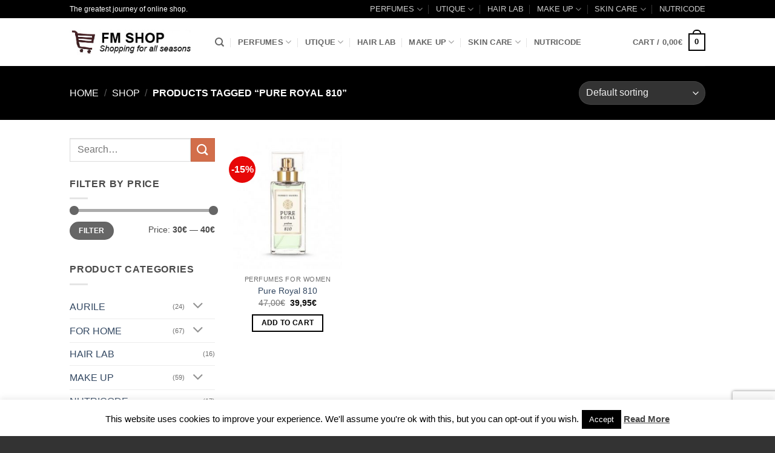

--- FILE ---
content_type: text/html; charset=UTF-8
request_url: https://www.shop-fmworldireland.com/product-tag/pure-royal-810/
body_size: 28837
content:
<!DOCTYPE html>
<html lang="en-US" class="loading-site no-js bg-fill">
<head>
<meta charset="UTF-8" />
<link rel="profile" href="https://gmpg.org/xfn/11" />
<link rel="pingback" href="https://www.shop-fmworldireland.com/xmlrpc.php" />
<script>document.documentElement.className = document.documentElement.className + ' yes-js js_active js'</script>
<script>(function(html){html.className = html.className.replace(/\bno-js\b/,'js')})(document.documentElement);</script>
<meta name='robots' content='index, follow, max-image-preview:large, max-snippet:-1, max-video-preview:-1' />
<meta name="viewport" content="width=device-width, initial-scale=1" />
<!-- This site is optimized with the Yoast SEO plugin v26.6 - https://yoast.com/wordpress/plugins/seo/ -->
<title>Pure Royal 810 Archives - FM SHOP</title>
<link rel="canonical" href="https://www.shop-fmworldireland.com/product-tag/pure-royal-810/" />
<meta property="og:locale" content="en_US" />
<meta property="og:type" content="article" />
<meta property="og:title" content="Pure Royal 810 Archives - FM SHOP" />
<meta property="og:url" content="https://www.shop-fmworldireland.com/product-tag/pure-royal-810/" />
<meta property="og:site_name" content="FM SHOP" />
<script type="application/ld+json" class="yoast-schema-graph">{"@context":"https://schema.org","@graph":[{"@type":"CollectionPage","@id":"https://www.shop-fmworldireland.com/product-tag/pure-royal-810/","url":"https://www.shop-fmworldireland.com/product-tag/pure-royal-810/","name":"Pure Royal 810 Archives - FM SHOP","isPartOf":{"@id":"https://www.shop-fmworldireland.com/#website"},"primaryImageOfPage":{"@id":"https://www.shop-fmworldireland.com/product-tag/pure-royal-810/#primaryimage"},"image":{"@id":"https://www.shop-fmworldireland.com/product-tag/pure-royal-810/#primaryimage"},"thumbnailUrl":"https://www.shop-fmworldireland.com/wp-content/uploads/2018/10/Pure-Royal-810.jpg","breadcrumb":{"@id":"https://www.shop-fmworldireland.com/product-tag/pure-royal-810/#breadcrumb"},"inLanguage":"en-US"},{"@type":"ImageObject","inLanguage":"en-US","@id":"https://www.shop-fmworldireland.com/product-tag/pure-royal-810/#primaryimage","url":"https://www.shop-fmworldireland.com/wp-content/uploads/2018/10/Pure-Royal-810.jpg","contentUrl":"https://www.shop-fmworldireland.com/wp-content/uploads/2018/10/Pure-Royal-810.jpg","width":336,"height":336},{"@type":"BreadcrumbList","@id":"https://www.shop-fmworldireland.com/product-tag/pure-royal-810/#breadcrumb","itemListElement":[{"@type":"ListItem","position":1,"name":"Home","item":"https://www.shop-fmworldireland.com/"},{"@type":"ListItem","position":2,"name":"Pure Royal 810"}]},{"@type":"WebSite","@id":"https://www.shop-fmworldireland.com/#website","url":"https://www.shop-fmworldireland.com/","name":"FM SHOP UK","description":"","publisher":{"@id":"https://www.shop-fmworldireland.com/#organization"},"potentialAction":[{"@type":"SearchAction","target":{"@type":"EntryPoint","urlTemplate":"https://www.shop-fmworldireland.com/?s={search_term_string}"},"query-input":{"@type":"PropertyValueSpecification","valueRequired":true,"valueName":"search_term_string"}}],"inLanguage":"en-US"},{"@type":"Organization","@id":"https://www.shop-fmworldireland.com/#organization","name":"FM SHOP UK","url":"https://www.shop-fmworldireland.com/","logo":{"@type":"ImageObject","inLanguage":"en-US","@id":"https://www.shop-fmworldireland.com/#/schema/logo/image/","url":"https://www.shop-fmworldireland.com/wp-content/uploads/2019/02/fmworld-uk.png","contentUrl":"https://www.shop-fmworldireland.com/wp-content/uploads/2019/02/fmworld-uk.png","width":300,"height":52,"caption":"FM SHOP UK"},"image":{"@id":"https://www.shop-fmworldireland.com/#/schema/logo/image/"},"sameAs":["https://www.facebook.com/MY.FMWORLD.UK/"]}]}</script>
<!-- / Yoast SEO plugin. -->
<link rel='dns-prefetch' href='//ajax.aspnetcdn.com' />
<link rel='prefetch' href='https://www.shop-fmworldireland.com/wp-content/themes/flatsome/assets/js/flatsome.js?ver=e2eddd6c228105dac048' />
<link rel='prefetch' href='https://www.shop-fmworldireland.com/wp-content/themes/flatsome/assets/js/chunk.slider.js?ver=3.20.3' />
<link rel='prefetch' href='https://www.shop-fmworldireland.com/wp-content/themes/flatsome/assets/js/chunk.popups.js?ver=3.20.3' />
<link rel='prefetch' href='https://www.shop-fmworldireland.com/wp-content/themes/flatsome/assets/js/chunk.tooltips.js?ver=3.20.3' />
<link rel='prefetch' href='https://www.shop-fmworldireland.com/wp-content/themes/flatsome/assets/js/woocommerce.js?ver=1c9be63d628ff7c3ff4c' />
<link rel="alternate" type="application/rss+xml" title="FM SHOP &raquo; Feed" href="https://www.shop-fmworldireland.com/feed/" />
<link rel="alternate" type="application/rss+xml" title="FM SHOP &raquo; Comments Feed" href="https://www.shop-fmworldireland.com/comments/feed/" />
<link rel="alternate" type="application/rss+xml" title="FM SHOP &raquo; Pure Royal 810 Tag Feed" href="https://www.shop-fmworldireland.com/product-tag/pure-royal-810/feed/" />
<style id='wp-img-auto-sizes-contain-inline-css' type='text/css'>
img:is([sizes=auto i],[sizes^="auto," i]){contain-intrinsic-size:3000px 1500px}
/*# sourceURL=wp-img-auto-sizes-contain-inline-css */
</style>
<style id='wp-block-library-inline-css' type='text/css'>
:root{--wp-block-synced-color:#7a00df;--wp-block-synced-color--rgb:122,0,223;--wp-bound-block-color:var(--wp-block-synced-color);--wp-editor-canvas-background:#ddd;--wp-admin-theme-color:#007cba;--wp-admin-theme-color--rgb:0,124,186;--wp-admin-theme-color-darker-10:#006ba1;--wp-admin-theme-color-darker-10--rgb:0,107,160.5;--wp-admin-theme-color-darker-20:#005a87;--wp-admin-theme-color-darker-20--rgb:0,90,135;--wp-admin-border-width-focus:2px}@media (min-resolution:192dpi){:root{--wp-admin-border-width-focus:1.5px}}.wp-element-button{cursor:pointer}:root .has-very-light-gray-background-color{background-color:#eee}:root .has-very-dark-gray-background-color{background-color:#313131}:root .has-very-light-gray-color{color:#eee}:root .has-very-dark-gray-color{color:#313131}:root .has-vivid-green-cyan-to-vivid-cyan-blue-gradient-background{background:linear-gradient(135deg,#00d084,#0693e3)}:root .has-purple-crush-gradient-background{background:linear-gradient(135deg,#34e2e4,#4721fb 50%,#ab1dfe)}:root .has-hazy-dawn-gradient-background{background:linear-gradient(135deg,#faaca8,#dad0ec)}:root .has-subdued-olive-gradient-background{background:linear-gradient(135deg,#fafae1,#67a671)}:root .has-atomic-cream-gradient-background{background:linear-gradient(135deg,#fdd79a,#004a59)}:root .has-nightshade-gradient-background{background:linear-gradient(135deg,#330968,#31cdcf)}:root .has-midnight-gradient-background{background:linear-gradient(135deg,#020381,#2874fc)}:root{--wp--preset--font-size--normal:16px;--wp--preset--font-size--huge:42px}.has-regular-font-size{font-size:1em}.has-larger-font-size{font-size:2.625em}.has-normal-font-size{font-size:var(--wp--preset--font-size--normal)}.has-huge-font-size{font-size:var(--wp--preset--font-size--huge)}.has-text-align-center{text-align:center}.has-text-align-left{text-align:left}.has-text-align-right{text-align:right}.has-fit-text{white-space:nowrap!important}#end-resizable-editor-section{display:none}.aligncenter{clear:both}.items-justified-left{justify-content:flex-start}.items-justified-center{justify-content:center}.items-justified-right{justify-content:flex-end}.items-justified-space-between{justify-content:space-between}.screen-reader-text{border:0;clip-path:inset(50%);height:1px;margin:-1px;overflow:hidden;padding:0;position:absolute;width:1px;word-wrap:normal!important}.screen-reader-text:focus{background-color:#ddd;clip-path:none;color:#444;display:block;font-size:1em;height:auto;left:5px;line-height:normal;padding:15px 23px 14px;text-decoration:none;top:5px;width:auto;z-index:100000}html :where(.has-border-color){border-style:solid}html :where([style*=border-top-color]){border-top-style:solid}html :where([style*=border-right-color]){border-right-style:solid}html :where([style*=border-bottom-color]){border-bottom-style:solid}html :where([style*=border-left-color]){border-left-style:solid}html :where([style*=border-width]){border-style:solid}html :where([style*=border-top-width]){border-top-style:solid}html :where([style*=border-right-width]){border-right-style:solid}html :where([style*=border-bottom-width]){border-bottom-style:solid}html :where([style*=border-left-width]){border-left-style:solid}html :where(img[class*=wp-image-]){height:auto;max-width:100%}:where(figure){margin:0 0 1em}html :where(.is-position-sticky){--wp-admin--admin-bar--position-offset:var(--wp-admin--admin-bar--height,0px)}@media screen and (max-width:600px){html :where(.is-position-sticky){--wp-admin--admin-bar--position-offset:0px}}
/*# sourceURL=wp-block-library-inline-css */
</style><!-- <link rel='stylesheet' id='wc-blocks-style-css' href='https://www.shop-fmworldireland.com/wp-content/plugins/woocommerce/assets/client/blocks/wc-blocks.css?ver=wc-10.4.3' type='text/css' media='all' /> -->
<!-- <link rel='stylesheet' id='jquery-selectBox-css' href='https://www.shop-fmworldireland.com/wp-content/plugins/yith-woocommerce-wishlist/assets/css/jquery.selectBox.css?ver=1.2.0' type='text/css' media='all' /> -->
<!-- <link rel='stylesheet' id='woocommerce_prettyPhoto_css-css' href='//www.shop-fmworldireland.com/wp-content/plugins/woocommerce/assets/css/prettyPhoto.css?ver=3.1.6' type='text/css' media='all' /> -->
<!-- <link rel='stylesheet' id='yith-wcwl-main-css' href='https://www.shop-fmworldireland.com/wp-content/plugins/yith-woocommerce-wishlist/assets/css/style.css?ver=4.11.0' type='text/css' media='all' /> -->
<link rel="stylesheet" type="text/css" href="//www.shop-fmworldireland.com/wp-content/cache/wpfc-minified/1usgxuc/9usbe.css" media="all"/>
<style id='yith-wcwl-main-inline-css' type='text/css'>
:root { --rounded-corners-radius: 16px; --add-to-cart-rounded-corners-radius: 16px; --feedback-duration: 3s } 
/*# sourceURL=yith-wcwl-main-inline-css */
</style>
<style id='global-styles-inline-css' type='text/css'>
:root{--wp--preset--aspect-ratio--square: 1;--wp--preset--aspect-ratio--4-3: 4/3;--wp--preset--aspect-ratio--3-4: 3/4;--wp--preset--aspect-ratio--3-2: 3/2;--wp--preset--aspect-ratio--2-3: 2/3;--wp--preset--aspect-ratio--16-9: 16/9;--wp--preset--aspect-ratio--9-16: 9/16;--wp--preset--color--black: #000000;--wp--preset--color--cyan-bluish-gray: #abb8c3;--wp--preset--color--white: #ffffff;--wp--preset--color--pale-pink: #f78da7;--wp--preset--color--vivid-red: #cf2e2e;--wp--preset--color--luminous-vivid-orange: #ff6900;--wp--preset--color--luminous-vivid-amber: #fcb900;--wp--preset--color--light-green-cyan: #7bdcb5;--wp--preset--color--vivid-green-cyan: #00d084;--wp--preset--color--pale-cyan-blue: #8ed1fc;--wp--preset--color--vivid-cyan-blue: #0693e3;--wp--preset--color--vivid-purple: #9b51e0;--wp--preset--color--primary: #000000;--wp--preset--color--secondary: #d26e4b;--wp--preset--color--success: #7a9c59;--wp--preset--color--alert: #b20000;--wp--preset--gradient--vivid-cyan-blue-to-vivid-purple: linear-gradient(135deg,rgb(6,147,227) 0%,rgb(155,81,224) 100%);--wp--preset--gradient--light-green-cyan-to-vivid-green-cyan: linear-gradient(135deg,rgb(122,220,180) 0%,rgb(0,208,130) 100%);--wp--preset--gradient--luminous-vivid-amber-to-luminous-vivid-orange: linear-gradient(135deg,rgb(252,185,0) 0%,rgb(255,105,0) 100%);--wp--preset--gradient--luminous-vivid-orange-to-vivid-red: linear-gradient(135deg,rgb(255,105,0) 0%,rgb(207,46,46) 100%);--wp--preset--gradient--very-light-gray-to-cyan-bluish-gray: linear-gradient(135deg,rgb(238,238,238) 0%,rgb(169,184,195) 100%);--wp--preset--gradient--cool-to-warm-spectrum: linear-gradient(135deg,rgb(74,234,220) 0%,rgb(151,120,209) 20%,rgb(207,42,186) 40%,rgb(238,44,130) 60%,rgb(251,105,98) 80%,rgb(254,248,76) 100%);--wp--preset--gradient--blush-light-purple: linear-gradient(135deg,rgb(255,206,236) 0%,rgb(152,150,240) 100%);--wp--preset--gradient--blush-bordeaux: linear-gradient(135deg,rgb(254,205,165) 0%,rgb(254,45,45) 50%,rgb(107,0,62) 100%);--wp--preset--gradient--luminous-dusk: linear-gradient(135deg,rgb(255,203,112) 0%,rgb(199,81,192) 50%,rgb(65,88,208) 100%);--wp--preset--gradient--pale-ocean: linear-gradient(135deg,rgb(255,245,203) 0%,rgb(182,227,212) 50%,rgb(51,167,181) 100%);--wp--preset--gradient--electric-grass: linear-gradient(135deg,rgb(202,248,128) 0%,rgb(113,206,126) 100%);--wp--preset--gradient--midnight: linear-gradient(135deg,rgb(2,3,129) 0%,rgb(40,116,252) 100%);--wp--preset--font-size--small: 13px;--wp--preset--font-size--medium: 20px;--wp--preset--font-size--large: 36px;--wp--preset--font-size--x-large: 42px;--wp--preset--spacing--20: 0.44rem;--wp--preset--spacing--30: 0.67rem;--wp--preset--spacing--40: 1rem;--wp--preset--spacing--50: 1.5rem;--wp--preset--spacing--60: 2.25rem;--wp--preset--spacing--70: 3.38rem;--wp--preset--spacing--80: 5.06rem;--wp--preset--shadow--natural: 6px 6px 9px rgba(0, 0, 0, 0.2);--wp--preset--shadow--deep: 12px 12px 50px rgba(0, 0, 0, 0.4);--wp--preset--shadow--sharp: 6px 6px 0px rgba(0, 0, 0, 0.2);--wp--preset--shadow--outlined: 6px 6px 0px -3px rgb(255, 255, 255), 6px 6px rgb(0, 0, 0);--wp--preset--shadow--crisp: 6px 6px 0px rgb(0, 0, 0);}:where(body) { margin: 0; }.wp-site-blocks > .alignleft { float: left; margin-right: 2em; }.wp-site-blocks > .alignright { float: right; margin-left: 2em; }.wp-site-blocks > .aligncenter { justify-content: center; margin-left: auto; margin-right: auto; }:where(.is-layout-flex){gap: 0.5em;}:where(.is-layout-grid){gap: 0.5em;}.is-layout-flow > .alignleft{float: left;margin-inline-start: 0;margin-inline-end: 2em;}.is-layout-flow > .alignright{float: right;margin-inline-start: 2em;margin-inline-end: 0;}.is-layout-flow > .aligncenter{margin-left: auto !important;margin-right: auto !important;}.is-layout-constrained > .alignleft{float: left;margin-inline-start: 0;margin-inline-end: 2em;}.is-layout-constrained > .alignright{float: right;margin-inline-start: 2em;margin-inline-end: 0;}.is-layout-constrained > .aligncenter{margin-left: auto !important;margin-right: auto !important;}.is-layout-constrained > :where(:not(.alignleft):not(.alignright):not(.alignfull)){margin-left: auto !important;margin-right: auto !important;}body .is-layout-flex{display: flex;}.is-layout-flex{flex-wrap: wrap;align-items: center;}.is-layout-flex > :is(*, div){margin: 0;}body .is-layout-grid{display: grid;}.is-layout-grid > :is(*, div){margin: 0;}body{padding-top: 0px;padding-right: 0px;padding-bottom: 0px;padding-left: 0px;}a:where(:not(.wp-element-button)){text-decoration: none;}:root :where(.wp-element-button, .wp-block-button__link){background-color: #32373c;border-width: 0;color: #fff;font-family: inherit;font-size: inherit;font-style: inherit;font-weight: inherit;letter-spacing: inherit;line-height: inherit;padding-top: calc(0.667em + 2px);padding-right: calc(1.333em + 2px);padding-bottom: calc(0.667em + 2px);padding-left: calc(1.333em + 2px);text-decoration: none;text-transform: inherit;}.has-black-color{color: var(--wp--preset--color--black) !important;}.has-cyan-bluish-gray-color{color: var(--wp--preset--color--cyan-bluish-gray) !important;}.has-white-color{color: var(--wp--preset--color--white) !important;}.has-pale-pink-color{color: var(--wp--preset--color--pale-pink) !important;}.has-vivid-red-color{color: var(--wp--preset--color--vivid-red) !important;}.has-luminous-vivid-orange-color{color: var(--wp--preset--color--luminous-vivid-orange) !important;}.has-luminous-vivid-amber-color{color: var(--wp--preset--color--luminous-vivid-amber) !important;}.has-light-green-cyan-color{color: var(--wp--preset--color--light-green-cyan) !important;}.has-vivid-green-cyan-color{color: var(--wp--preset--color--vivid-green-cyan) !important;}.has-pale-cyan-blue-color{color: var(--wp--preset--color--pale-cyan-blue) !important;}.has-vivid-cyan-blue-color{color: var(--wp--preset--color--vivid-cyan-blue) !important;}.has-vivid-purple-color{color: var(--wp--preset--color--vivid-purple) !important;}.has-primary-color{color: var(--wp--preset--color--primary) !important;}.has-secondary-color{color: var(--wp--preset--color--secondary) !important;}.has-success-color{color: var(--wp--preset--color--success) !important;}.has-alert-color{color: var(--wp--preset--color--alert) !important;}.has-black-background-color{background-color: var(--wp--preset--color--black) !important;}.has-cyan-bluish-gray-background-color{background-color: var(--wp--preset--color--cyan-bluish-gray) !important;}.has-white-background-color{background-color: var(--wp--preset--color--white) !important;}.has-pale-pink-background-color{background-color: var(--wp--preset--color--pale-pink) !important;}.has-vivid-red-background-color{background-color: var(--wp--preset--color--vivid-red) !important;}.has-luminous-vivid-orange-background-color{background-color: var(--wp--preset--color--luminous-vivid-orange) !important;}.has-luminous-vivid-amber-background-color{background-color: var(--wp--preset--color--luminous-vivid-amber) !important;}.has-light-green-cyan-background-color{background-color: var(--wp--preset--color--light-green-cyan) !important;}.has-vivid-green-cyan-background-color{background-color: var(--wp--preset--color--vivid-green-cyan) !important;}.has-pale-cyan-blue-background-color{background-color: var(--wp--preset--color--pale-cyan-blue) !important;}.has-vivid-cyan-blue-background-color{background-color: var(--wp--preset--color--vivid-cyan-blue) !important;}.has-vivid-purple-background-color{background-color: var(--wp--preset--color--vivid-purple) !important;}.has-primary-background-color{background-color: var(--wp--preset--color--primary) !important;}.has-secondary-background-color{background-color: var(--wp--preset--color--secondary) !important;}.has-success-background-color{background-color: var(--wp--preset--color--success) !important;}.has-alert-background-color{background-color: var(--wp--preset--color--alert) !important;}.has-black-border-color{border-color: var(--wp--preset--color--black) !important;}.has-cyan-bluish-gray-border-color{border-color: var(--wp--preset--color--cyan-bluish-gray) !important;}.has-white-border-color{border-color: var(--wp--preset--color--white) !important;}.has-pale-pink-border-color{border-color: var(--wp--preset--color--pale-pink) !important;}.has-vivid-red-border-color{border-color: var(--wp--preset--color--vivid-red) !important;}.has-luminous-vivid-orange-border-color{border-color: var(--wp--preset--color--luminous-vivid-orange) !important;}.has-luminous-vivid-amber-border-color{border-color: var(--wp--preset--color--luminous-vivid-amber) !important;}.has-light-green-cyan-border-color{border-color: var(--wp--preset--color--light-green-cyan) !important;}.has-vivid-green-cyan-border-color{border-color: var(--wp--preset--color--vivid-green-cyan) !important;}.has-pale-cyan-blue-border-color{border-color: var(--wp--preset--color--pale-cyan-blue) !important;}.has-vivid-cyan-blue-border-color{border-color: var(--wp--preset--color--vivid-cyan-blue) !important;}.has-vivid-purple-border-color{border-color: var(--wp--preset--color--vivid-purple) !important;}.has-primary-border-color{border-color: var(--wp--preset--color--primary) !important;}.has-secondary-border-color{border-color: var(--wp--preset--color--secondary) !important;}.has-success-border-color{border-color: var(--wp--preset--color--success) !important;}.has-alert-border-color{border-color: var(--wp--preset--color--alert) !important;}.has-vivid-cyan-blue-to-vivid-purple-gradient-background{background: var(--wp--preset--gradient--vivid-cyan-blue-to-vivid-purple) !important;}.has-light-green-cyan-to-vivid-green-cyan-gradient-background{background: var(--wp--preset--gradient--light-green-cyan-to-vivid-green-cyan) !important;}.has-luminous-vivid-amber-to-luminous-vivid-orange-gradient-background{background: var(--wp--preset--gradient--luminous-vivid-amber-to-luminous-vivid-orange) !important;}.has-luminous-vivid-orange-to-vivid-red-gradient-background{background: var(--wp--preset--gradient--luminous-vivid-orange-to-vivid-red) !important;}.has-very-light-gray-to-cyan-bluish-gray-gradient-background{background: var(--wp--preset--gradient--very-light-gray-to-cyan-bluish-gray) !important;}.has-cool-to-warm-spectrum-gradient-background{background: var(--wp--preset--gradient--cool-to-warm-spectrum) !important;}.has-blush-light-purple-gradient-background{background: var(--wp--preset--gradient--blush-light-purple) !important;}.has-blush-bordeaux-gradient-background{background: var(--wp--preset--gradient--blush-bordeaux) !important;}.has-luminous-dusk-gradient-background{background: var(--wp--preset--gradient--luminous-dusk) !important;}.has-pale-ocean-gradient-background{background: var(--wp--preset--gradient--pale-ocean) !important;}.has-electric-grass-gradient-background{background: var(--wp--preset--gradient--electric-grass) !important;}.has-midnight-gradient-background{background: var(--wp--preset--gradient--midnight) !important;}.has-small-font-size{font-size: var(--wp--preset--font-size--small) !important;}.has-medium-font-size{font-size: var(--wp--preset--font-size--medium) !important;}.has-large-font-size{font-size: var(--wp--preset--font-size--large) !important;}.has-x-large-font-size{font-size: var(--wp--preset--font-size--x-large) !important;}
/*# sourceURL=global-styles-inline-css */
</style>
<!-- <link rel='stylesheet' id='contact-form-7-css' href='https://www.shop-fmworldireland.com/wp-content/plugins/contact-form-7/includes/css/styles.css?ver=6.1.4' type='text/css' media='all' /> -->
<!-- <link rel='stylesheet' id='cookie-law-info-css' href='https://www.shop-fmworldireland.com/wp-content/plugins/cookie-law-info/legacy/public/css/cookie-law-info-public.css?ver=3.3.9.1' type='text/css' media='all' /> -->
<!-- <link rel='stylesheet' id='cookie-law-info-gdpr-css' href='https://www.shop-fmworldireland.com/wp-content/plugins/cookie-law-info/legacy/public/css/cookie-law-info-gdpr.css?ver=3.3.9.1' type='text/css' media='all' /> -->
<link rel="stylesheet" type="text/css" href="//www.shop-fmworldireland.com/wp-content/cache/wpfc-minified/79uzs450/9usbe.css" media="all"/>
<style id='woocommerce-inline-inline-css' type='text/css'>
.woocommerce form .form-row .required { visibility: visible; }
/*# sourceURL=woocommerce-inline-inline-css */
</style>
<!-- <link rel='stylesheet' id='wcct_public_css-css' href='https://www.shop-fmworldireland.com/wp-content/plugins/finale-woocommerce-sales-countdown-timer-discount/assets/css/wcct_combined.min.css?ver=2.20.0' type='text/css' media='all' /> -->
<!-- <link rel='stylesheet' id='flatsome-woocommerce-wishlist-css' href='https://www.shop-fmworldireland.com/wp-content/themes/flatsome/inc/integrations/wc-yith-wishlist/wishlist.css?ver=3.20.3' type='text/css' media='all' /> -->
<!-- <link rel='stylesheet' id='hurrytimer-css' href='https://www.shop-fmworldireland.com/wp-content/uploads/hurrytimer/css/602d78c9e8482e65.css?ver=738516e165c65cc904a4698749f7898a' type='text/css' media='all' /> -->
<!-- <link rel='stylesheet' id='__EPYT__style-css' href='https://www.shop-fmworldireland.com/wp-content/plugins/youtube-embed-plus/styles/ytprefs.min.css?ver=14.2.4' type='text/css' media='all' /> -->
<link rel="stylesheet" type="text/css" href="//www.shop-fmworldireland.com/wp-content/cache/wpfc-minified/861ril31/9uuey.css" media="all"/>
<style id='__EPYT__style-inline-css' type='text/css'>
.epyt-gallery-thumb {
width: 33.333%;
}
/*# sourceURL=__EPYT__style-inline-css */
</style>
<!-- <link rel='stylesheet' id='flatsome-main-css' href='https://www.shop-fmworldireland.com/wp-content/themes/flatsome/assets/css/flatsome.css?ver=3.20.3' type='text/css' media='all' /> -->
<link rel="stylesheet" type="text/css" href="//www.shop-fmworldireland.com/wp-content/cache/wpfc-minified/2p39g9v7/9usbe.css" media="all"/>
<style id='flatsome-main-inline-css' type='text/css'>
@font-face {
font-family: "fl-icons";
font-display: block;
src: url(https://www.shop-fmworldireland.com/wp-content/themes/flatsome/assets/css/icons/fl-icons.eot?v=3.20.3);
src:
url(https://www.shop-fmworldireland.com/wp-content/themes/flatsome/assets/css/icons/fl-icons.eot#iefix?v=3.20.3) format("embedded-opentype"),
url(https://www.shop-fmworldireland.com/wp-content/themes/flatsome/assets/css/icons/fl-icons.woff2?v=3.20.3) format("woff2"),
url(https://www.shop-fmworldireland.com/wp-content/themes/flatsome/assets/css/icons/fl-icons.ttf?v=3.20.3) format("truetype"),
url(https://www.shop-fmworldireland.com/wp-content/themes/flatsome/assets/css/icons/fl-icons.woff?v=3.20.3) format("woff"),
url(https://www.shop-fmworldireland.com/wp-content/themes/flatsome/assets/css/icons/fl-icons.svg?v=3.20.3#fl-icons) format("svg");
}
/*# sourceURL=flatsome-main-inline-css */
</style>
<!-- <link rel='stylesheet' id='flatsome-shop-css' href='https://www.shop-fmworldireland.com/wp-content/themes/flatsome/assets/css/flatsome-shop.css?ver=3.20.3' type='text/css' media='all' /> -->
<!-- <link rel='stylesheet' id='flatsome-style-css' href='https://www.shop-fmworldireland.com/wp-content/themes/flatsome/style.css?ver=3.20.3' type='text/css' media='all' /> -->
<!-- <link rel='stylesheet' id='bftpro-front-css-css' href='https://www.shop-fmworldireland.com/wp-content/plugins/arigato-pro/css/front.css?ver=1.1' type='text/css' media='all' /> -->
<!-- <link rel='stylesheet' id='thickbox-css-css' href='https://www.shop-fmworldireland.com/wp-includes/js/thickbox/thickbox.css?ver=738516e165c65cc904a4698749f7898a' type='text/css' media='all' /> -->
<link rel="stylesheet" type="text/css" href="//www.shop-fmworldireland.com/wp-content/cache/wpfc-minified/qkc3sm4l/9usbe.css" media="all"/>
<script src='//www.shop-fmworldireland.com/wp-content/cache/wpfc-minified/1y6hy1h/9usbe.js' type="text/javascript"></script>
<!-- <script type="text/javascript" src="https://www.shop-fmworldireland.com/wp-includes/js/jquery/jquery.min.js?ver=3.7.1" id="jquery-core-js"></script> -->
<!-- <script type="text/javascript" src="https://www.shop-fmworldireland.com/wp-includes/js/jquery/jquery-migrate.min.js?ver=3.4.1" id="jquery-migrate-js"></script> -->
<script type="text/javascript" id="cookie-law-info-js-extra">
/* <![CDATA[ */
var Cli_Data = {"nn_cookie_ids":[],"cookielist":[],"non_necessary_cookies":[],"ccpaEnabled":"","ccpaRegionBased":"","ccpaBarEnabled":"","strictlyEnabled":["necessary","obligatoire"],"ccpaType":"gdpr","js_blocking":"","custom_integration":"","triggerDomRefresh":"","secure_cookies":""};
var cli_cookiebar_settings = {"animate_speed_hide":"500","animate_speed_show":"500","background":"#FFF","border":"#b1a6a6c2","border_on":"","button_1_button_colour":"#000","button_1_button_hover":"#000000","button_1_link_colour":"#fff","button_1_as_button":"1","button_1_new_win":"","button_2_button_colour":"#333","button_2_button_hover":"#292929","button_2_link_colour":"#444","button_2_as_button":"","button_2_hidebar":"1","button_3_button_colour":"#000","button_3_button_hover":"#000000","button_3_link_colour":"#fff","button_3_as_button":"1","button_3_new_win":"","button_4_button_colour":"#000","button_4_button_hover":"#000000","button_4_link_colour":"#fff","button_4_as_button":"1","button_7_button_colour":"#61a229","button_7_button_hover":"#4e8221","button_7_link_colour":"#fff","button_7_as_button":"1","button_7_new_win":"","font_family":"inherit","header_fix":"","notify_animate_hide":"","notify_animate_show":"","notify_div_id":"#cookie-law-info-bar","notify_position_horizontal":"right","notify_position_vertical":"bottom","scroll_close":"","scroll_close_reload":"","accept_close_reload":"","reject_close_reload":"","showagain_tab":"","showagain_background":"#fff","showagain_border":"#000","showagain_div_id":"#cookie-law-info-again","showagain_x_position":"100px","text":"#000","show_once_yn":"","show_once":"10000","logging_on":"","as_popup":"","popup_overlay":"1","bar_heading_text":"","cookie_bar_as":"banner","popup_showagain_position":"bottom-right","widget_position":"left"};
var log_object = {"ajax_url":"https://www.shop-fmworldireland.com/wp-admin/admin-ajax.php"};
//# sourceURL=cookie-law-info-js-extra
/* ]]> */
</script>
<script src='//www.shop-fmworldireland.com/wp-content/cache/wpfc-minified/1fypc47g/9usbe.js' type="text/javascript"></script>
<!-- <script type="text/javascript" src="https://www.shop-fmworldireland.com/wp-content/plugins/cookie-law-info/legacy/public/js/cookie-law-info-public.js?ver=3.3.9.1" id="cookie-law-info-js"></script> -->
<!-- <script type="text/javascript" src="https://www.shop-fmworldireland.com/wp-content/plugins/woocommerce/assets/js/jquery-blockui/jquery.blockUI.min.js?ver=2.7.0-wc.10.4.3" id="wc-jquery-blockui-js" data-wp-strategy="defer"></script> -->
<script type="text/javascript" id="wc-add-to-cart-js-extra">
/* <![CDATA[ */
var wc_add_to_cart_params = {"ajax_url":"/wp-admin/admin-ajax.php","wc_ajax_url":"/?wc-ajax=%%endpoint%%","i18n_view_cart":"View cart","cart_url":"https://www.shop-fmworldireland.com/cart/","is_cart":"","cart_redirect_after_add":"no"};
//# sourceURL=wc-add-to-cart-js-extra
/* ]]> */
</script>
<script src='//www.shop-fmworldireland.com/wp-content/cache/wpfc-minified/sw8wxw/9usbe.js' type="text/javascript"></script>
<!-- <script type="text/javascript" src="https://www.shop-fmworldireland.com/wp-content/plugins/woocommerce/assets/js/frontend/add-to-cart.min.js?ver=10.4.3" id="wc-add-to-cart-js" defer="defer" data-wp-strategy="defer"></script> -->
<!-- <script type="text/javascript" src="https://www.shop-fmworldireland.com/wp-content/plugins/woocommerce/assets/js/js-cookie/js.cookie.min.js?ver=2.1.4-wc.10.4.3" id="wc-js-cookie-js" data-wp-strategy="defer"></script> -->
<script type="text/javascript" id="__ytprefs__-js-extra">
/* <![CDATA[ */
var _EPYT_ = {"ajaxurl":"https://www.shop-fmworldireland.com/wp-admin/admin-ajax.php","security":"c27b3e7098","gallery_scrolloffset":"20","eppathtoscripts":"https://www.shop-fmworldireland.com/wp-content/plugins/youtube-embed-plus/scripts/","eppath":"https://www.shop-fmworldireland.com/wp-content/plugins/youtube-embed-plus/","epresponsiveselector":"[\"iframe.__youtube_prefs__\"]","epdovol":"1","version":"14.2.4","evselector":"iframe.__youtube_prefs__[src], iframe[src*=\"youtube.com/embed/\"], iframe[src*=\"youtube-nocookie.com/embed/\"]","ajax_compat":"","maxres_facade":"eager","ytapi_load":"light","pause_others":"","stopMobileBuffer":"1","facade_mode":"","not_live_on_channel":""};
//# sourceURL=__ytprefs__-js-extra
/* ]]> */
</script>
<script src='//www.shop-fmworldireland.com/wp-content/cache/wpfc-minified/e2vpwss2/9usbe.js' type="text/javascript"></script>
<!-- <script type="text/javascript" src="https://www.shop-fmworldireland.com/wp-content/plugins/youtube-embed-plus/scripts/ytprefs.min.js?ver=14.2.4" id="__ytprefs__-js"></script> -->
<script type="text/javascript" id="bftpro-common-js-extra">
/* <![CDATA[ */
var bftpro_i18n = {"email_required":"Please provide a valid email address","name_required":"Please provide name","required_field":"This field is required","ajax_url":"https://www.shop-fmworldireland.com/wp-admin/admin-ajax.php","missed_text_captcha":"You need to answer the verification question"};
//# sourceURL=bftpro-common-js-extra
/* ]]> */
</script>
<script src='//www.shop-fmworldireland.com/wp-content/cache/wpfc-minified/du212ti4/9usbe.js' type="text/javascript"></script>
<!-- <script type="text/javascript" src="https://www.shop-fmworldireland.com/wp-content/plugins/arigato-pro/js/common.js?ver=1.0.3" id="bftpro-common-js"></script> -->
<script type="text/javascript" src="//ajax.aspnetcdn.com/ajax/jquery.validate/1.9/jquery.validate.min.js?ver=1.0.0" id="jquery-validator-js"></script>
<link rel="https://api.w.org/" href="https://www.shop-fmworldireland.com/wp-json/" /><link rel="alternate" title="JSON" type="application/json" href="https://www.shop-fmworldireland.com/wp-json/wp/v2/product_tag/426" /><link rel="EditURI" type="application/rsd+xml" title="RSD" href="https://www.shop-fmworldireland.com/xmlrpc.php?rsd" />
<meta name="google-site-verification" content="XY4uLeHKjIOH6RNNZpl2RRHVtu77jaLPMCZ3ooEVeRg" />	<noscript><style>.woocommerce-product-gallery{ opacity: 1 !important; }</style></noscript>
<link rel="canonical" href="https://www.shop-fmworldireland.com/?attachment_id=426" />
<style>
.woocommerce-messages .woocommerce-info {
margin-left: auto;
margin-right: auto;
color: inherit
}
.woocommerce-messages .woocommerce-info a.button.wc-forward {
float: left
}
</style>
<link rel="icon" href="https://www.shop-fmworldireland.com/wp-content/uploads/2021/04/cropped-FAV-32x32.png" sizes="32x32" />
<link rel="icon" href="https://www.shop-fmworldireland.com/wp-content/uploads/2021/04/cropped-FAV-192x192.png" sizes="192x192" />
<link rel="apple-touch-icon" href="https://www.shop-fmworldireland.com/wp-content/uploads/2021/04/cropped-FAV-180x180.png" />
<meta name="msapplication-TileImage" content="https://www.shop-fmworldireland.com/wp-content/uploads/2021/04/cropped-FAV-270x270.png" />
<style id="custom-css" type="text/css">:root {--primary-color: #000000;--fs-color-primary: #000000;--fs-color-secondary: #d26e4b;--fs-color-success: #7a9c59;--fs-color-alert: #b20000;--fs-color-base: #4a4a4a;--fs-experimental-link-color: #334862;--fs-experimental-link-color-hover: #111;}.tooltipster-base {--tooltip-color: #fff;--tooltip-bg-color: #000;}.off-canvas-right .mfp-content, .off-canvas-left .mfp-content {--drawer-width: 300px;}.off-canvas .mfp-content.off-canvas-cart {--drawer-width: 360px;}.sticky-add-to-cart--active, #wrapper,#main,#main.dark{background-color: #FFF}.header-main{height: 79px}#logo img{max-height: 79px}#logo{width:210px;}.header-bottom{min-height: 55px}.header-top{min-height: 29px}.transparent .header-main{height: 90px}.transparent #logo img{max-height: 90px}.has-transparent + .page-title:first-of-type,.has-transparent + #main > .page-title,.has-transparent + #main > div > .page-title,.has-transparent + #main .page-header-wrapper:first-of-type .page-title{padding-top: 120px;}.header.show-on-scroll,.stuck .header-main{height:70px!important}.stuck #logo img{max-height: 70px!important}.search-form{ width: 30%;}.header-bottom {background-color: #eee}.header-main .nav > li > a{line-height: 16px }@media (max-width: 549px) {.header-main{height: 70px}#logo img{max-height: 70px}}.header-top{background-color:#000000!important;}.shop-page-title.featured-title .title-overlay{background-color: #000000;}.badge-inner.on-sale{background-color: #e70808}.badge-inner.new-bubble{background-color: #7a9c59}.star-rating span:before,.star-rating:before, .woocommerce-page .star-rating:before, .stars a:hover:after, .stars a.active:after{color: #eeee22}@media screen and (min-width: 550px){.products .box-vertical .box-image{min-width: 247px!important;width: 247px!important;}}.footer-1{background-color: #d8d8d8}.footer-2{background-color: #777}.absolute-footer, html{background-color: #333}button[name='update_cart'] { display: none; }.nav-vertical-fly-out > li + li {border-top-width: 1px; border-top-style: solid;}/* Custom CSS */div {}.label-new.menu-item > a:after{content:"New";}.label-hot.menu-item > a:after{content:"Hot";}.label-sale.menu-item > a:after{content:"Sale";}.label-popular.menu-item > a:after{content:"Popular";}</style><style id="kirki-inline-styles"></style></head>
<body class="archive tax-product_tag term-pure-royal-810 term-426 wp-theme-flatsome theme-flatsome woocommerce woocommerce-page woocommerce-no-js full-width header-shadow bg-fill lightbox nav-dropdown-has-arrow nav-dropdown-has-shadow nav-dropdown-has-border">
<a class="skip-link screen-reader-text" href="#main">Skip to content</a>
<div id="wrapper">
<header id="header" class="header has-sticky sticky-jump">
<div class="header-wrapper">
<div id="top-bar" class="header-top hide-for-sticky nav-dark hide-for-medium">
<div class="flex-row container">
<div class="flex-col hide-for-medium flex-left">
<ul class="nav nav-left medium-nav-center nav-small  nav-divided">
<li class="html custom html_topbar_left">The greatest journey of online shop.</li>          </ul>
</div>
<div class="flex-col hide-for-medium flex-center">
<ul class="nav nav-center nav-small  nav-divided">
</ul>
</div>
<div class="flex-col hide-for-medium flex-right">
<ul class="nav top-bar-nav nav-right nav-small  nav-divided">
<li id="menu-item-4953" class="menu-item menu-item-type-custom menu-item-object-custom menu-item-has-children menu-item-4953 menu-item-design-default has-dropdown"><a href="#" class="nav-top-link" aria-expanded="false" aria-haspopup="menu">PERFUMES<i class="icon-angle-down" aria-hidden="true"></i></a>
<ul class="sub-menu nav-dropdown nav-dropdown-default">
<li id="menu-item-4954" class="menu-item menu-item-type-custom menu-item-object-custom menu-item-has-children menu-item-4954 nav-dropdown-col"><a href="https://www.shop-fmworldireland.com/product-category/fragrances-for-women/">FOR WOMAN</a>
<ul class="sub-menu nav-column nav-dropdown-default">
<li id="menu-item-5062" class="menu-item menu-item-type-custom menu-item-object-custom menu-item-5062"><a href="https://www.shop-fmworldireland.com/product-category/fragrances-for-women/pure-collection/">PURE</a></li>
<li id="menu-item-5063" class="menu-item menu-item-type-custom menu-item-object-custom menu-item-5063"><a href="https://www.shop-fmworldireland.com/product-category/fragrances-for-women/pheromone-collection/">PHEROMONE</a></li>
<li id="menu-item-5064" class="menu-item menu-item-type-custom menu-item-object-custom menu-item-5064"><a href="https://www.shop-fmworldireland.com/product-category/fragrances-for-women/intense-collection/">INTENSE</a></li>
<li id="menu-item-5065" class="menu-item menu-item-type-custom menu-item-object-custom menu-item-5065"><a href="https://www.shop-fmworldireland.com/product-category/fragrances-for-women/pureroyalwomen/">PURE ROYAL</a></li>
<li id="menu-item-5066" class="menu-item menu-item-type-custom menu-item-object-custom menu-item-5066"><a href="https://www.shop-fmworldireland.com/product-category/fragrances-for-women/luxury-collection/">LUXURY</a></li>
</ul>
</li>
<li id="menu-item-4955" class="menu-item menu-item-type-custom menu-item-object-custom menu-item-has-children menu-item-4955 nav-dropdown-col"><a href="https://www.shop-fmworldireland.com/product-category/fragrances-for-men/">FOR MEN</a>
<ul class="sub-menu nav-column nav-dropdown-default">
<li id="menu-item-5067" class="menu-item menu-item-type-custom menu-item-object-custom menu-item-5067"><a href="https://www.shop-fmworldireland.com/product-category/fragrances-for-men/pure-collection-men/">PURE</a></li>
<li id="menu-item-5068" class="menu-item menu-item-type-custom menu-item-object-custom menu-item-5068"><a href="https://www.shop-fmworldireland.com/product-category/fragrances-for-men/pheromone-collection-fragrances-for-men/">PHEROMONE</a></li>
<li id="menu-item-5069" class="menu-item menu-item-type-custom menu-item-object-custom menu-item-5069"><a href="https://www.shop-fmworldireland.com/product-category/fragrances-for-men/intense-collection-fragrances-for-men/">INTENSE</a></li>
<li id="menu-item-5070" class="menu-item menu-item-type-custom menu-item-object-custom menu-item-5070"><a href="https://www.shop-fmworldireland.com/product-category/fragrances-for-men/pureroyalmen/">PURE ROYAL</a></li>
<li id="menu-item-5071" class="menu-item menu-item-type-custom menu-item-object-custom menu-item-5071"><a href="https://www.shop-fmworldireland.com/product-category/fragrances-for-men/luxury-collection-fragrances-for-men/">LUXURY</a></li>
</ul>
</li>
</ul>
</li>
<li id="menu-item-4959" class="menu-item menu-item-type-custom menu-item-object-custom menu-item-has-children menu-item-4959 menu-item-design-default has-dropdown"><a href="https://www.shop-fmworldireland.com/product-category/utique/" class="nav-top-link" aria-expanded="false" aria-haspopup="menu">UTIQUE<i class="icon-angle-down" aria-hidden="true"></i></a>
<ul class="sub-menu nav-dropdown nav-dropdown-default">
<li id="menu-item-5072" class="menu-item menu-item-type-custom menu-item-object-custom menu-item-5072"><a href="https://www.shop-fmworldireland.com/product-category/utique/utique-body-balms/">BODY BALMS</a></li>
<li id="menu-item-5073" class="menu-item menu-item-type-custom menu-item-object-custom menu-item-5073"><a href="https://www.shop-fmworldireland.com/product-category/utique/utique-creams/">CREAMS</a></li>
<li id="menu-item-5074" class="menu-item menu-item-type-custom menu-item-object-custom menu-item-5074"><a href="https://www.shop-fmworldireland.com/product-category/utique/utique-perfumes/">PERFUMES</a></li>
</ul>
</li>
<li id="menu-item-4960" class="menu-item menu-item-type-custom menu-item-object-custom menu-item-4960 menu-item-design-default"><a href="https://www.shop-fmworldireland.com/product-category/hairlab/" class="nav-top-link">HAIR LAB</a></li>
<li id="menu-item-4956" class="menu-item menu-item-type-custom menu-item-object-custom menu-item-has-children menu-item-4956 menu-item-design-default has-dropdown"><a href="https://www.shop-fmworldireland.com/product-category/make-up/" class="nav-top-link" aria-expanded="false" aria-haspopup="menu">MAKE UP<i class="icon-angle-down" aria-hidden="true"></i></a>
<ul class="sub-menu nav-dropdown nav-dropdown-default">
<li id="menu-item-5075" class="menu-item menu-item-type-custom menu-item-object-custom menu-item-5075"><a href="https://www.shop-fmworldireland.com/product-category/make-up/eyes/">FOR EYES</a></li>
<li id="menu-item-5076" class="menu-item menu-item-type-custom menu-item-object-custom menu-item-5076"><a href="https://www.shop-fmworldireland.com/product-category/make-up/face/">FOR FACE</a></li>
<li id="menu-item-5077" class="menu-item menu-item-type-custom menu-item-object-custom menu-item-5077"><a href="https://www.shop-fmworldireland.com/product-category/make-up/lips/">FOR LIPS</a></li>
<li id="menu-item-5078" class="menu-item menu-item-type-custom menu-item-object-custom menu-item-5078"><a href="https://www.shop-fmworldireland.com/product-category/make-up/hands/">FOR HANDS</a></li>
<li id="menu-item-5080" class="menu-item menu-item-type-custom menu-item-object-custom menu-item-5080"><a href="https://www.shop-fmworldireland.com/product-category/make-up/removal/">MAKEUP REMOVAL</a></li>
<li id="menu-item-5079" class="menu-item menu-item-type-custom menu-item-object-custom menu-item-5079"><a href="https://www.shop-fmworldireland.com/product-category/make-up/make-up-accessories/">ACCESORIES</a></li>
</ul>
</li>
<li id="menu-item-4961" class="menu-item menu-item-type-custom menu-item-object-custom menu-item-has-children menu-item-4961 menu-item-design-default has-dropdown"><a href="https://www.shop-fmworldireland.com/product-category/body-care/" class="nav-top-link" aria-expanded="false" aria-haspopup="menu">SKIN CARE<i class="icon-angle-down" aria-hidden="true"></i></a>
<ul class="sub-menu nav-dropdown nav-dropdown-default">
<li id="menu-item-5081" class="menu-item menu-item-type-custom menu-item-object-custom menu-item-5081"><a href="https://www.shop-fmworldireland.com/product-category/body-care/aloe-vera-collection/">ALOE VERA</a></li>
<li id="menu-item-5082" class="menu-item menu-item-type-custom menu-item-object-custom menu-item-5082"><a href="https://www.shop-fmworldireland.com/product-category/body-care/beta-glucan-collection/">BETA GLUCAN</a></li>
<li id="menu-item-5085" class="menu-item menu-item-type-custom menu-item-object-custom menu-item-5085"><a href="https://www.shop-fmworldireland.com/product-category/body-care/completecare/">COMPLETE CARE</a></li>
<li id="menu-item-5083" class="menu-item menu-item-type-custom menu-item-object-custom menu-item-5083"><a href="https://www.shop-fmworldireland.com/product-category/body-care/fontainavie/">FONTAINAVIE</a></li>
<li id="menu-item-5084" class="menu-item menu-item-type-custom menu-item-object-custom menu-item-5084"><a href="https://www.shop-fmworldireland.com/product-category/body-care/gold-regenesis-collection/">GOLD REGENESIS</a></li>
<li id="menu-item-5086" class="menu-item menu-item-type-custom menu-item-object-custom menu-item-5086"><a href="https://www.shop-fmworldireland.com/product-category/body-care/hello-honey-collection/">HELLO HONEY</a></li>
<li id="menu-item-5087" class="menu-item menu-item-type-custom menu-item-object-custom menu-item-5087"><a href="https://www.shop-fmworldireland.com/product-category/body-care/suncarecosmetics/">SUN CARE</a></li>
</ul>
</li>
<li id="menu-item-4958" class="menu-item menu-item-type-custom menu-item-object-custom menu-item-4958 menu-item-design-default"><a href="https://www.shop-fmworldireland.com/product-category/nutricode-supplements/" class="nav-top-link">NUTRICODE</a></li>
</ul>
</div>
</div>
</div>
<div id="masthead" class="header-main ">
<div class="header-inner flex-row container logo-left medium-logo-center" role="navigation">
<!-- Logo -->
<div id="logo" class="flex-col logo">
<!-- Header logo -->
<a href="https://www.shop-fmworldireland.com/" title="FM SHOP" rel="home">
<img width="277" height="55" src="https://www.shop-fmworldireland.com/wp-content/uploads/2020/12/fm-shop.jpg" class="header_logo header-logo" alt="FM SHOP"/><img  width="277" height="55" src="https://www.shop-fmworldireland.com/wp-content/uploads/2020/12/fm-shop.jpg" class="header-logo-dark" alt="FM SHOP"/></a>
</div>
<!-- Mobile Left Elements -->
<div class="flex-col show-for-medium flex-left">
<ul class="mobile-nav nav nav-left ">
<li class="nav-icon has-icon">
<a href="#" class="is-small" data-open="#main-menu" data-pos="left" data-bg="main-menu-overlay" role="button" aria-label="Menu" aria-controls="main-menu" aria-expanded="false" aria-haspopup="dialog" data-flatsome-role-button>
<i class="icon-menu" aria-hidden="true"></i>					</a>
</li>
</ul>
</div>
<!-- Left Elements -->
<div class="flex-col hide-for-medium flex-left
flex-grow">
<ul class="header-nav header-nav-main nav nav-left  nav-divided nav-size-80% nav-uppercase" >
<li class="header-search header-search-dropdown has-icon has-dropdown menu-item-has-children">
<a href="#" aria-label="Search" aria-haspopup="true" aria-expanded="false" aria-controls="ux-search-dropdown" class="nav-top-link is-small"><i class="icon-search" aria-hidden="true"></i></a>
<ul id="ux-search-dropdown" class="nav-dropdown nav-dropdown-default">
<li class="header-search-form search-form html relative has-icon">
<div class="header-search-form-wrapper">
<div class="searchform-wrapper ux-search-box relative is-normal"><form role="search" method="get" class="searchform" action="https://www.shop-fmworldireland.com/">
<div class="flex-row relative">
<div class="flex-col flex-grow">
<label class="screen-reader-text" for="woocommerce-product-search-field-0">Search for:</label>
<input type="search" id="woocommerce-product-search-field-0" class="search-field mb-0" placeholder="Search&hellip;" value="" name="s" />
<input type="hidden" name="post_type" value="product" />
</div>
<div class="flex-col">
<button type="submit" value="Search" class="ux-search-submit submit-button secondary button  icon mb-0" aria-label="Submit">
<i class="icon-search" aria-hidden="true"></i>			</button>
</div>
</div>
<div class="live-search-results text-left z-top"></div>
</form>
</div>	</div>
</li>
</ul>
</li>
<li class="menu-item menu-item-type-custom menu-item-object-custom menu-item-has-children menu-item-4953 menu-item-design-default has-dropdown"><a href="#" class="nav-top-link" aria-expanded="false" aria-haspopup="menu">PERFUMES<i class="icon-angle-down" aria-hidden="true"></i></a>
<ul class="sub-menu nav-dropdown nav-dropdown-default">
<li class="menu-item menu-item-type-custom menu-item-object-custom menu-item-has-children menu-item-4954 nav-dropdown-col"><a href="https://www.shop-fmworldireland.com/product-category/fragrances-for-women/">FOR WOMAN</a>
<ul class="sub-menu nav-column nav-dropdown-default">
<li class="menu-item menu-item-type-custom menu-item-object-custom menu-item-5062"><a href="https://www.shop-fmworldireland.com/product-category/fragrances-for-women/pure-collection/">PURE</a></li>
<li class="menu-item menu-item-type-custom menu-item-object-custom menu-item-5063"><a href="https://www.shop-fmworldireland.com/product-category/fragrances-for-women/pheromone-collection/">PHEROMONE</a></li>
<li class="menu-item menu-item-type-custom menu-item-object-custom menu-item-5064"><a href="https://www.shop-fmworldireland.com/product-category/fragrances-for-women/intense-collection/">INTENSE</a></li>
<li class="menu-item menu-item-type-custom menu-item-object-custom menu-item-5065"><a href="https://www.shop-fmworldireland.com/product-category/fragrances-for-women/pureroyalwomen/">PURE ROYAL</a></li>
<li class="menu-item menu-item-type-custom menu-item-object-custom menu-item-5066"><a href="https://www.shop-fmworldireland.com/product-category/fragrances-for-women/luxury-collection/">LUXURY</a></li>
</ul>
</li>
<li class="menu-item menu-item-type-custom menu-item-object-custom menu-item-has-children menu-item-4955 nav-dropdown-col"><a href="https://www.shop-fmworldireland.com/product-category/fragrances-for-men/">FOR MEN</a>
<ul class="sub-menu nav-column nav-dropdown-default">
<li class="menu-item menu-item-type-custom menu-item-object-custom menu-item-5067"><a href="https://www.shop-fmworldireland.com/product-category/fragrances-for-men/pure-collection-men/">PURE</a></li>
<li class="menu-item menu-item-type-custom menu-item-object-custom menu-item-5068"><a href="https://www.shop-fmworldireland.com/product-category/fragrances-for-men/pheromone-collection-fragrances-for-men/">PHEROMONE</a></li>
<li class="menu-item menu-item-type-custom menu-item-object-custom menu-item-5069"><a href="https://www.shop-fmworldireland.com/product-category/fragrances-for-men/intense-collection-fragrances-for-men/">INTENSE</a></li>
<li class="menu-item menu-item-type-custom menu-item-object-custom menu-item-5070"><a href="https://www.shop-fmworldireland.com/product-category/fragrances-for-men/pureroyalmen/">PURE ROYAL</a></li>
<li class="menu-item menu-item-type-custom menu-item-object-custom menu-item-5071"><a href="https://www.shop-fmworldireland.com/product-category/fragrances-for-men/luxury-collection-fragrances-for-men/">LUXURY</a></li>
</ul>
</li>
</ul>
</li>
<li class="menu-item menu-item-type-custom menu-item-object-custom menu-item-has-children menu-item-4959 menu-item-design-default has-dropdown"><a href="https://www.shop-fmworldireland.com/product-category/utique/" class="nav-top-link" aria-expanded="false" aria-haspopup="menu">UTIQUE<i class="icon-angle-down" aria-hidden="true"></i></a>
<ul class="sub-menu nav-dropdown nav-dropdown-default">
<li class="menu-item menu-item-type-custom menu-item-object-custom menu-item-5072"><a href="https://www.shop-fmworldireland.com/product-category/utique/utique-body-balms/">BODY BALMS</a></li>
<li class="menu-item menu-item-type-custom menu-item-object-custom menu-item-5073"><a href="https://www.shop-fmworldireland.com/product-category/utique/utique-creams/">CREAMS</a></li>
<li class="menu-item menu-item-type-custom menu-item-object-custom menu-item-5074"><a href="https://www.shop-fmworldireland.com/product-category/utique/utique-perfumes/">PERFUMES</a></li>
</ul>
</li>
<li class="menu-item menu-item-type-custom menu-item-object-custom menu-item-4960 menu-item-design-default"><a href="https://www.shop-fmworldireland.com/product-category/hairlab/" class="nav-top-link">HAIR LAB</a></li>
<li class="menu-item menu-item-type-custom menu-item-object-custom menu-item-has-children menu-item-4956 menu-item-design-default has-dropdown"><a href="https://www.shop-fmworldireland.com/product-category/make-up/" class="nav-top-link" aria-expanded="false" aria-haspopup="menu">MAKE UP<i class="icon-angle-down" aria-hidden="true"></i></a>
<ul class="sub-menu nav-dropdown nav-dropdown-default">
<li class="menu-item menu-item-type-custom menu-item-object-custom menu-item-5075"><a href="https://www.shop-fmworldireland.com/product-category/make-up/eyes/">FOR EYES</a></li>
<li class="menu-item menu-item-type-custom menu-item-object-custom menu-item-5076"><a href="https://www.shop-fmworldireland.com/product-category/make-up/face/">FOR FACE</a></li>
<li class="menu-item menu-item-type-custom menu-item-object-custom menu-item-5077"><a href="https://www.shop-fmworldireland.com/product-category/make-up/lips/">FOR LIPS</a></li>
<li class="menu-item menu-item-type-custom menu-item-object-custom menu-item-5078"><a href="https://www.shop-fmworldireland.com/product-category/make-up/hands/">FOR HANDS</a></li>
<li class="menu-item menu-item-type-custom menu-item-object-custom menu-item-5080"><a href="https://www.shop-fmworldireland.com/product-category/make-up/removal/">MAKEUP REMOVAL</a></li>
<li class="menu-item menu-item-type-custom menu-item-object-custom menu-item-5079"><a href="https://www.shop-fmworldireland.com/product-category/make-up/make-up-accessories/">ACCESORIES</a></li>
</ul>
</li>
<li class="menu-item menu-item-type-custom menu-item-object-custom menu-item-has-children menu-item-4961 menu-item-design-default has-dropdown"><a href="https://www.shop-fmworldireland.com/product-category/body-care/" class="nav-top-link" aria-expanded="false" aria-haspopup="menu">SKIN CARE<i class="icon-angle-down" aria-hidden="true"></i></a>
<ul class="sub-menu nav-dropdown nav-dropdown-default">
<li class="menu-item menu-item-type-custom menu-item-object-custom menu-item-5081"><a href="https://www.shop-fmworldireland.com/product-category/body-care/aloe-vera-collection/">ALOE VERA</a></li>
<li class="menu-item menu-item-type-custom menu-item-object-custom menu-item-5082"><a href="https://www.shop-fmworldireland.com/product-category/body-care/beta-glucan-collection/">BETA GLUCAN</a></li>
<li class="menu-item menu-item-type-custom menu-item-object-custom menu-item-5085"><a href="https://www.shop-fmworldireland.com/product-category/body-care/completecare/">COMPLETE CARE</a></li>
<li class="menu-item menu-item-type-custom menu-item-object-custom menu-item-5083"><a href="https://www.shop-fmworldireland.com/product-category/body-care/fontainavie/">FONTAINAVIE</a></li>
<li class="menu-item menu-item-type-custom menu-item-object-custom menu-item-5084"><a href="https://www.shop-fmworldireland.com/product-category/body-care/gold-regenesis-collection/">GOLD REGENESIS</a></li>
<li class="menu-item menu-item-type-custom menu-item-object-custom menu-item-5086"><a href="https://www.shop-fmworldireland.com/product-category/body-care/hello-honey-collection/">HELLO HONEY</a></li>
<li class="menu-item menu-item-type-custom menu-item-object-custom menu-item-5087"><a href="https://www.shop-fmworldireland.com/product-category/body-care/suncarecosmetics/">SUN CARE</a></li>
</ul>
</li>
<li class="menu-item menu-item-type-custom menu-item-object-custom menu-item-4958 menu-item-design-default"><a href="https://www.shop-fmworldireland.com/product-category/nutricode-supplements/" class="nav-top-link">NUTRICODE</a></li>
</ul>
</div>
<!-- Right Elements -->
<div class="flex-col hide-for-medium flex-right">
<ul class="header-nav header-nav-main nav nav-right  nav-divided nav-size-80% nav-uppercase">
<li class="cart-item has-icon has-dropdown">
<a href="https://www.shop-fmworldireland.com/cart/" class="header-cart-link nav-top-link is-small" title="Cart" aria-label="View cart" aria-expanded="false" aria-haspopup="true" role="button" data-flatsome-role-button>
<span class="header-cart-title">
Cart   /      <span class="cart-price"><span class="woocommerce-Price-amount amount"><bdi>0,00<span class="woocommerce-Price-currencySymbol">&euro;</span></bdi></span></span>
</span>
<span class="cart-icon image-icon">
<strong>0</strong>
</span>
</a>
<ul class="nav-dropdown nav-dropdown-default">
<li class="html widget_shopping_cart">
<div class="widget_shopping_cart_content">
<div class="ux-mini-cart-empty flex flex-row-col text-center pt pb">
<div class="ux-mini-cart-empty-icon">
<svg aria-hidden="true" xmlns="http://www.w3.org/2000/svg" viewBox="0 0 17 19" style="opacity:.1;height:80px;">
<path d="M8.5 0C6.7 0 5.3 1.2 5.3 2.7v2H2.1c-.3 0-.6.3-.7.7L0 18.2c0 .4.2.8.6.8h15.7c.4 0 .7-.3.7-.7v-.1L15.6 5.4c0-.3-.3-.6-.7-.6h-3.2v-2c0-1.6-1.4-2.8-3.2-2.8zM6.7 2.7c0-.8.8-1.4 1.8-1.4s1.8.6 1.8 1.4v2H6.7v-2zm7.5 3.4 1.3 11.5h-14L2.8 6.1h2.5v1.4c0 .4.3.7.7.7.4 0 .7-.3.7-.7V6.1h3.5v1.4c0 .4.3.7.7.7s.7-.3.7-.7V6.1h2.6z" fill-rule="evenodd" clip-rule="evenodd" fill="currentColor"></path>
</svg>
</div>
<p class="woocommerce-mini-cart__empty-message empty">No products in the cart.</p>
<p class="return-to-shop">
<a class="button primary wc-backward" href="https://www.shop-fmworldireland.com/shop/">
Return to shop				</a>
</p>
</div>
</div>
</li>
</ul>
</li>
</ul>
</div>
<!-- Mobile Right Elements -->
<div class="flex-col show-for-medium flex-right">
<ul class="mobile-nav nav nav-right ">
<li class="cart-item has-icon">
<a href="https://www.shop-fmworldireland.com/cart/" class="header-cart-link nav-top-link is-small off-canvas-toggle" title="Cart" aria-label="View cart" aria-expanded="false" aria-haspopup="dialog" role="button" data-open="#cart-popup" data-class="off-canvas-cart" data-pos="right" aria-controls="cart-popup" data-flatsome-role-button>
<span class="cart-icon image-icon">
<strong>0</strong>
</span>
</a>
<!-- Cart Sidebar Popup -->
<div id="cart-popup" class="mfp-hide">
<div class="cart-popup-inner inner-padding cart-popup-inner--sticky">
<div class="cart-popup-title text-center">
<span class="heading-font uppercase">Cart</span>
<div class="is-divider"></div>
</div>
<div class="widget_shopping_cart">
<div class="widget_shopping_cart_content">
<div class="ux-mini-cart-empty flex flex-row-col text-center pt pb">
<div class="ux-mini-cart-empty-icon">
<svg aria-hidden="true" xmlns="http://www.w3.org/2000/svg" viewBox="0 0 17 19" style="opacity:.1;height:80px;">
<path d="M8.5 0C6.7 0 5.3 1.2 5.3 2.7v2H2.1c-.3 0-.6.3-.7.7L0 18.2c0 .4.2.8.6.8h15.7c.4 0 .7-.3.7-.7v-.1L15.6 5.4c0-.3-.3-.6-.7-.6h-3.2v-2c0-1.6-1.4-2.8-3.2-2.8zM6.7 2.7c0-.8.8-1.4 1.8-1.4s1.8.6 1.8 1.4v2H6.7v-2zm7.5 3.4 1.3 11.5h-14L2.8 6.1h2.5v1.4c0 .4.3.7.7.7.4 0 .7-.3.7-.7V6.1h3.5v1.4c0 .4.3.7.7.7s.7-.3.7-.7V6.1h2.6z" fill-rule="evenodd" clip-rule="evenodd" fill="currentColor"></path>
</svg>
</div>
<p class="woocommerce-mini-cart__empty-message empty">No products in the cart.</p>
<p class="return-to-shop">
<a class="button primary wc-backward" href="https://www.shop-fmworldireland.com/shop/">
Return to shop				</a>
</p>
</div>
</div>
</div>
</div>
</div>
</li>
</ul>
</div>
</div>
<div class="container"><div class="top-divider full-width"></div></div>
</div>
<div class="header-bg-container fill"><div class="header-bg-image fill"></div><div class="header-bg-color fill"></div></div>		</div>
</header>
<div class="shop-page-title category-page-title page-title featured-title dark ">
<div class="page-title-bg fill">
<div class="title-bg fill bg-fill" data-parallax-fade="true" data-parallax="-2" data-parallax-background data-parallax-container=".page-title"></div>
<div class="title-overlay fill"></div>
</div>
<div class="page-title-inner flex-row  medium-flex-wrap container">
<div class="flex-col flex-grow medium-text-center">
<div class="is-breadcrumb-normal">
<nav class="woocommerce-breadcrumb breadcrumbs uppercase" aria-label="Breadcrumb"><a href="https://www.shop-fmworldireland.com">Home</a> <span class="divider">&#47;</span> <a href="https://www.shop-fmworldireland.com/shop/">Shop</a> <span class="divider">&#47;</span> Products tagged &ldquo;Pure Royal 810&rdquo;</nav></div>
<div class="category-filtering category-filter-row show-for-medium">
<a href="#" data-open="#shop-sidebar" data-pos="left" class="filter-button uppercase plain" role="button" aria-controls="shop-sidebar" aria-expanded="false" aria-haspopup="dialog" data-visible-after="true" data-flatsome-role-button>
<i class="icon-equalizer" aria-hidden="true"></i>		<strong>Filter</strong>
</a>
<div class="inline-block">
</div>
</div>
</div>
<div class="flex-col medium-text-center  form-flat">
<p class="woocommerce-result-count hide-for-medium" role="alert" aria-relevant="all" >
Showing the single result	</p>
<form class="woocommerce-ordering" method="get">
<select
name="orderby"
class="orderby"
aria-label="Shop order"
>
<option value="menu_order"  selected='selected'>Default sorting</option>
<option value="popularity" >Sort by popularity</option>
<option value="rating" >Sort by average rating</option>
<option value="date" >Sort by latest</option>
<option value="price" >Sort by price: low to high</option>
<option value="price-desc" >Sort by price: high to low</option>
</select>
<input type="hidden" name="paged" value="1" />
</form>
</div>
</div>
</div>
<main id="main" class="">
<div class="row category-page-row">
<div class="col large-3 hide-for-medium ">
<div id="shop-sidebar" class="sidebar-inner col-inner">
<aside id="woocommerce_product_search-4" class="widget woocommerce widget_product_search"><form role="search" method="get" class="searchform" action="https://www.shop-fmworldireland.com/">
<div class="flex-row relative">
<div class="flex-col flex-grow">
<label class="screen-reader-text" for="woocommerce-product-search-field-1">Search for:</label>
<input type="search" id="woocommerce-product-search-field-1" class="search-field mb-0" placeholder="Search&hellip;" value="" name="s" />
<input type="hidden" name="post_type" value="product" />
</div>
<div class="flex-col">
<button type="submit" value="Search" class="ux-search-submit submit-button secondary button  icon mb-0" aria-label="Submit">
<i class="icon-search" aria-hidden="true"></i>			</button>
</div>
</div>
<div class="live-search-results text-left z-top"></div>
</form>
</aside><aside id="woocommerce_price_filter-4" class="widget woocommerce widget_price_filter"><span class="widget-title shop-sidebar">Filter by price</span><div class="is-divider small"></div>
<form method="get" action="https://www.shop-fmworldireland.com/product-tag/pure-royal-810/">
<div class="price_slider_wrapper">
<div class="price_slider" style="display:none;"></div>
<div class="price_slider_amount" data-step="10">
<label class="screen-reader-text" for="min_price">Min price</label>
<input type="text" id="min_price" name="min_price" value="30" data-min="30" placeholder="Min price" />
<label class="screen-reader-text" for="max_price">Max price</label>
<input type="text" id="max_price" name="max_price" value="40" data-max="40" placeholder="Max price" />
<button type="submit" class="button">Filter</button>
<div class="price_label" style="display:none;">
Price: <span class="from"></span> &mdash; <span class="to"></span>
</div>
<div class="clear"></div>
</div>
</div>
</form>
</aside><aside id="woocommerce_product_categories-4" class="widget woocommerce widget_product_categories"><span class="widget-title shop-sidebar">Product categories</span><div class="is-divider small"></div><ul class="product-categories"><li class="cat-item cat-item-69 cat-parent"><a href="https://www.shop-fmworldireland.com/product-category/aurile/">AURILE</a> <span class="count">(24)</span><ul class='children'>
<li class="cat-item cat-item-73"><a href="https://www.shop-fmworldireland.com/product-category/aurile/aurile-coffees/">AURILE COFFEES</a> <span class="count">(14)</span></li>
<li class="cat-item cat-item-72"><a href="https://www.shop-fmworldireland.com/product-category/aurile/aurile-teas/">AURILE TEAS</a> <span class="count">(6)</span></li>
</ul>
</li>
<li class="cat-item cat-item-68 cat-parent"><a href="https://www.shop-fmworldireland.com/product-category/for-home/">FOR HOME</a> <span class="count">(67)</span><ul class='children'>
<li class="cat-item cat-item-114"><a href="https://www.shop-fmworldireland.com/product-category/for-home/airfresheners/">AIRFRESHENERS</a> <span class="count">(8)</span></li>
<li class="cat-item cat-item-117"><a href="https://www.shop-fmworldireland.com/product-category/for-home/bathroom/">BATHROOM</a> <span class="count">(3)</span></li>
<li class="cat-item cat-item-118"><a href="https://www.shop-fmworldireland.com/product-category/for-home/bathroom-kitchen-toilet/">BATHROOM KITCHEN TOILET</a> <span class="count">(6)</span></li>
<li class="cat-item cat-item-123"><a href="https://www.shop-fmworldireland.com/product-category/for-home/cleaning-accessories/">CLEANING ACCESSORIES</a> <span class="count">(6)</span></li>
<li class="cat-item cat-item-120"><a href="https://www.shop-fmworldireland.com/product-category/for-home/furniture/">FURNITURE</a> <span class="count">(3)</span></li>
<li class="cat-item cat-item-137"><a href="https://www.shop-fmworldireland.com/product-category/for-home/garden/">Garden</a> <span class="count">(2)</span></li>
<li class="cat-item cat-item-116"><a href="https://www.shop-fmworldireland.com/product-category/for-home/kitchen/">KITCHEN</a> <span class="count">(10)</span></li>
<li class="cat-item cat-item-113"><a href="https://www.shop-fmworldireland.com/product-category/for-home/laundry/">LAUNDRY</a> <span class="count">(14)</span></li>
<li class="cat-item cat-item-115"><a href="https://www.shop-fmworldireland.com/product-category/for-home/liquid-soaps/">LIQUID SOAPS</a> <span class="count">(1)</span></li>
<li class="cat-item cat-item-119"><a href="https://www.shop-fmworldireland.com/product-category/for-home/universal/">UNIVERSAL</a> <span class="count">(14)</span></li>
</ul>
</li>
<li class="cat-item cat-item-224"><a href="https://www.shop-fmworldireland.com/product-category/hairlab/">HAIR LAB</a> <span class="count">(16)</span></li>
<li class="cat-item cat-item-67 cat-parent"><a href="https://www.shop-fmworldireland.com/product-category/make-up/">MAKE UP</a> <span class="count">(59)</span><ul class='children'>
<li class="cat-item cat-item-109"><a href="https://www.shop-fmworldireland.com/product-category/make-up/eyes/">EYES</a> <span class="count">(25)</span></li>
<li class="cat-item cat-item-108"><a href="https://www.shop-fmworldireland.com/product-category/make-up/face/">FACE</a> <span class="count">(11)</span></li>
<li class="cat-item cat-item-110"><a href="https://www.shop-fmworldireland.com/product-category/make-up/hands/">HANDS</a> <span class="count">(10)</span></li>
<li class="cat-item cat-item-107"><a href="https://www.shop-fmworldireland.com/product-category/make-up/lips/">LIPS</a> <span class="count">(1)</span></li>
<li class="cat-item cat-item-112"><a href="https://www.shop-fmworldireland.com/product-category/make-up/make-up-accessories/">MAKE UP ACCESSORIES</a> <span class="count">(9)</span></li>
<li class="cat-item cat-item-111"><a href="https://www.shop-fmworldireland.com/product-category/make-up/removal/">MAKE UP REMOVAL</a> <span class="count">(3)</span></li>
</ul>
</li>
<li class="cat-item cat-item-177"><a href="https://www.shop-fmworldireland.com/product-category/nutricode-supplements/">NUTRICODE</a> <span class="count">(17)</span></li>
<li class="cat-item cat-item-65 cat-parent"><a href="https://www.shop-fmworldireland.com/product-category/fragrances-for-men/">PERFUMES FOR MEN</a> <span class="count">(51)</span><ul class='children'>
<li class="cat-item cat-item-87"><a href="https://www.shop-fmworldireland.com/product-category/fragrances-for-men/intense-collection-fragrances-for-men/">INTENSE Collection</a> <span class="count">(9)</span></li>
<li class="cat-item cat-item-88"><a href="https://www.shop-fmworldireland.com/product-category/fragrances-for-men/pheromone-collection-fragrances-for-men/">PHEROMONE Collection</a> <span class="count">(9)</span></li>
<li class="cat-item cat-item-142"><a href="https://www.shop-fmworldireland.com/product-category/fragrances-for-men/pure-collection-men/">Pure Collection Men</a> <span class="count">(12)</span></li>
<li class="cat-item cat-item-394"><a href="https://www.shop-fmworldireland.com/product-category/fragrances-for-men/pureroyalmen/">PURE ROYAL Men</a> <span class="count">(21)</span></li>
</ul>
</li>
<li class="cat-item cat-item-64 cat-parent"><a href="https://www.shop-fmworldireland.com/product-category/fragrances-for-women/">PERFUMES FOR WOMEN</a> <span class="count">(123)</span><ul class='children'>
<li class="cat-item cat-item-81"><a href="https://www.shop-fmworldireland.com/product-category/fragrances-for-women/intense-collection/">INTENSE Collection</a> <span class="count">(17)</span></li>
<li class="cat-item cat-item-79"><a href="https://www.shop-fmworldireland.com/product-category/fragrances-for-women/luxury-collection/">LUXURY Collection</a> <span class="count">(1)</span></li>
<li class="cat-item cat-item-82"><a href="https://www.shop-fmworldireland.com/product-category/fragrances-for-women/pheromone-collection/">PHEROMONE Collection</a> <span class="count">(15)</span></li>
<li class="cat-item cat-item-141"><a href="https://www.shop-fmworldireland.com/product-category/fragrances-for-women/pure-collection/">Pure Collection</a> <span class="count">(55)</span></li>
<li class="cat-item cat-item-393"><a href="https://www.shop-fmworldireland.com/product-category/fragrances-for-women/pureroyalwomen/">PURE ROYAL Women</a> <span class="count">(34)</span></li>
</ul>
</li>
<li class="cat-item cat-item-66 cat-parent"><a href="https://www.shop-fmworldireland.com/product-category/body-care/">SKIN CARE</a> <span class="count">(116)</span><ul class='children'>
<li class="cat-item cat-item-98"><a href="https://www.shop-fmworldireland.com/product-category/body-care/after-shave/">AFTER SHAVE</a> <span class="count">(7)</span></li>
<li class="cat-item cat-item-134"><a href="https://www.shop-fmworldireland.com/product-category/body-care/aloe-vera-collection/">ALOE VERA Collection</a> <span class="count">(9)</span></li>
<li class="cat-item cat-item-103"><a href="https://www.shop-fmworldireland.com/product-category/body-care/beta-glucan-collection/">BETA-GLUCAN Collection</a> <span class="count">(8)</span></li>
<li class="cat-item cat-item-94"><a href="https://www.shop-fmworldireland.com/product-category/body-care/body-balm-for-women/">BODY BALM For Women</a> <span class="count">(8)</span></li>
<li class="cat-item cat-item-386"><a href="https://www.shop-fmworldireland.com/product-category/body-care/completecare/">Complete Care</a> <span class="count">(12)</span></li>
<li class="cat-item cat-item-187"><a href="https://www.shop-fmworldireland.com/product-category/body-care/fontainavie/">FONTAINAVIE</a> <span class="count">(21)</span></li>
<li class="cat-item cat-item-106"><a href="https://www.shop-fmworldireland.com/product-category/body-care/foot-care/">FOOT CARE</a> <span class="count">(3)</span></li>
<li class="cat-item cat-item-91"><a href="https://www.shop-fmworldireland.com/product-category/body-care/gold-regenesis-collection/">GOLD REGENESIS Collection</a> <span class="count">(4)</span></li>
<li class="cat-item cat-item-105"><a href="https://www.shop-fmworldireland.com/product-category/body-care/hair-care/">HAIR CARE</a> <span class="count">(4)</span></li>
<li class="cat-item cat-item-138"><a href="https://www.shop-fmworldireland.com/product-category/body-care/hello-honey-collection/">Hello Honey Collection</a> <span class="count">(4)</span></li>
<li class="cat-item cat-item-97"><a href="https://www.shop-fmworldireland.com/product-category/body-care/roll-on-for-men/">ROLL-ON For Men</a> <span class="count">(6)</span></li>
<li class="cat-item cat-item-96"><a href="https://www.shop-fmworldireland.com/product-category/body-care/roll-on-for-women/">ROLL-ON For Women</a> <span class="count">(6)</span></li>
<li class="cat-item cat-item-93"><a href="https://www.shop-fmworldireland.com/product-category/body-care/shower-gel-for-men/">SHOWER GEL For Men</a> <span class="count">(7)</span></li>
<li class="cat-item cat-item-92"><a href="https://www.shop-fmworldireland.com/product-category/body-care/shower-gel-for-women/">SHOWER GEL For Women</a> <span class="count">(1)</span></li>
<li class="cat-item cat-item-208"><a href="https://www.shop-fmworldireland.com/product-category/body-care/suncarecosmetics/">SUN CARE COSMETICS</a> <span class="count">(15)</span></li>
</ul>
</li>
<li class="cat-item cat-item-470"><a href="https://www.shop-fmworldireland.com/product-category/unisex/">UNISEX PERFUMES</a> <span class="count">(23)</span></li>
<li class="cat-item cat-item-189 cat-parent"><a href="https://www.shop-fmworldireland.com/product-category/utique/">UTIQUE</a> <span class="count">(47)</span><ul class='children'>
<li class="cat-item cat-item-464"><a href="https://www.shop-fmworldireland.com/product-category/utique/utique-body-balms/">UTIQUE BODY BALMS</a> <span class="count">(6)</span></li>
<li class="cat-item cat-item-456"><a href="https://www.shop-fmworldireland.com/product-category/utique/utique-creams/">UTIQUE CREAMS</a> <span class="count">(10)</span></li>
<li class="cat-item cat-item-463"><a href="https://www.shop-fmworldireland.com/product-category/utique/utique-perfumes/">UTIQUE PERFUMES</a> <span class="count">(30)</span></li>
</ul>
</li>
</ul></aside>			</div>
</div>
<div class="col large-9">
<div class="shop-container">
<div class="woocommerce-notices-wrapper"></div><div class="products row row-small large-columns-4 medium-columns-3 small-columns-2">
<div class="product-small col has-hover product type-product post-4490 status-publish first instock product_cat-fragrances-for-women product_cat-pureroyalwomen product_tag-pure-royal-810 has-post-thumbnail sale shipping-taxable purchasable product-type-simple">
<div class="col-inner">
<div class="badge-container absolute left top z-1">
<div class="callout badge badge-circle"><div class="badge-inner secondary on-sale"><span class="onsale">-15%</span></div></div>
</div>
<div class="product-small box ">
<div class="box-image">
<div class="image-fade_in_back">
<a href="https://www.shop-fmworldireland.com/shop/fragrances-for-women/pureroyalwomen/pure-royal-810/">
<img width="247" height="296" src="https://www.shop-fmworldireland.com/wp-content/uploads/2018/10/Pure-Royal-810-247x296.jpg" class="attachment-woocommerce_thumbnail size-woocommerce_thumbnail" alt="Pure Royal 810" decoding="async" fetchpriority="high" /><img width="247" height="296" src="data:image/svg+xml,%3Csvg%20viewBox%3D%220%200%20247%20296%22%20xmlns%3D%22http%3A%2F%2Fwww.w3.org%2F2000%2Fsvg%22%3E%3C%2Fsvg%3E" data-src="https://www.shop-fmworldireland.com/wp-content/uploads/2018/10/Pure-Royal-810-247x296.jpg" class="lazy-load show-on-hover absolute fill hide-for-small back-image" alt="Alternative view of Pure Royal 810" aria-hidden="true" decoding="async" />				</a>
</div>
<div class="image-tools is-small top right show-on-hover">
<div class="wishlist-icon">
<button class="wishlist-button button is-outline circle icon" aria-label="Wishlist">
<i class="icon-heart" aria-hidden="true"></i>			</button>
<div class="wishlist-popup dark">
<div
class="yith-wcwl-add-to-wishlist add-to-wishlist-4490 yith-wcwl-add-to-wishlist--link-style wishlist-fragment on-first-load"
data-fragment-ref="4490"
data-fragment-options="{&quot;base_url&quot;:&quot;&quot;,&quot;product_id&quot;:4490,&quot;parent_product_id&quot;:0,&quot;product_type&quot;:&quot;simple&quot;,&quot;is_single&quot;:false,&quot;in_default_wishlist&quot;:false,&quot;show_view&quot;:false,&quot;browse_wishlist_text&quot;:&quot;Browse Wishlist&quot;,&quot;already_in_wishslist_text&quot;:&quot;The product is already in the wishlist!&quot;,&quot;product_added_text&quot;:&quot;Product added!&quot;,&quot;available_multi_wishlist&quot;:false,&quot;disable_wishlist&quot;:false,&quot;show_count&quot;:false,&quot;ajax_loading&quot;:false,&quot;loop_position&quot;:false,&quot;item&quot;:&quot;add_to_wishlist&quot;}"
>
<!-- ADD TO WISHLIST -->
<div class="yith-wcwl-add-button">
<a
href="?add_to_wishlist=4490&#038;_wpnonce=fc6b50eb40"
class="add_to_wishlist single_add_to_wishlist"
data-product-id="4490"
data-product-type="simple"
data-original-product-id="0"
data-title="Add to Wishlist"
rel="nofollow"
>
<svg id="yith-wcwl-icon-heart-outline" class="yith-wcwl-icon-svg" fill="none" stroke-width="1.5" stroke="currentColor" viewBox="0 0 24 24" xmlns="http://www.w3.org/2000/svg">
<path stroke-linecap="round" stroke-linejoin="round" d="M21 8.25c0-2.485-2.099-4.5-4.688-4.5-1.935 0-3.597 1.126-4.312 2.733-.715-1.607-2.377-2.733-4.313-2.733C5.1 3.75 3 5.765 3 8.25c0 7.22 9 12 9 12s9-4.78 9-12Z"></path>
</svg>		<span>Add to Wishlist</span>
</a>
</div>
<!-- COUNT TEXT -->
</div>
</div>
</div>
</div>
<div class="image-tools is-small hide-for-small bottom left show-on-hover">
</div>
<div class="image-tools grid-tools text-center hide-for-small bottom hover-slide-in show-on-hover">
<a href="#quick-view" class="quick-view" role="button" data-prod="4490" aria-haspopup="dialog" aria-expanded="false" data-flatsome-role-button>Quick View</a>			</div>
</div>
<div class="box-text box-text-products text-center grid-style-2">
<div class="title-wrapper">		<p class="category uppercase is-smaller no-text-overflow product-cat op-8">
PERFUMES FOR WOMEN		</p>
<p class="name product-title woocommerce-loop-product__title"><a href="https://www.shop-fmworldireland.com/shop/fragrances-for-women/pureroyalwomen/pure-royal-810/" class="woocommerce-LoopProduct-link woocommerce-loop-product__link">Pure Royal 810</a></p></div><div class="price-wrapper">
<span class="price"><del aria-hidden="true"><span class="woocommerce-Price-amount amount"><bdi>47,00<span class="woocommerce-Price-currencySymbol">&euro;</span></bdi></span></del> <span class="screen-reader-text">Original price was: 47,00&euro;.</span><ins aria-hidden="true"><span class="woocommerce-Price-amount amount"><bdi>39,95<span class="woocommerce-Price-currencySymbol">&euro;</span></bdi></span></ins><span class="screen-reader-text">Current price is: 39,95&euro;.</span></span>
</div><div class="add-to-cart-button"><a href="/product-tag/pure-royal-810/?add-to-cart=4490" aria-describedby="woocommerce_loop_add_to_cart_link_describedby_4490" data-quantity="1" class="primary is-small mb-0 button product_type_simple add_to_cart_button ajax_add_to_cart is-outline" data-product_id="4490" data-product_sku="170810" aria-label="Add to cart: &ldquo;Pure Royal 810&rdquo;" rel="nofollow" data-success_message="&ldquo;Pure Royal 810&rdquo; has been added to your cart" role="button">Add to cart</a></div>	<span id="woocommerce_loop_add_to_cart_link_describedby_4490" class="screen-reader-text">
</span>
</div>
</div>
</div>
</div></div><!-- row -->
</div><!-- shop container -->
</div>
</div>

</main>
<footer id="footer" class="footer-wrapper">
<!-- FOOTER 1 -->
<div class="footer-widgets footer footer-1">
<div class="row large-columns-4 mb-0">
<div id="text-4" class="col pb-0 widget widget_text">			<div class="textwidget"><p><img loading="lazy" decoding="async" class="aligncenter size-full wp-image-6661" src="https://www.shop-fmworldireland.com/wp-content/uploads/2020/06/free-delivery-ir.png" alt="free-delivery1" width="300" height="400" /></p>
</div>
</div><div id="text-5" class="col pb-0 widget widget_text"><span class="widget-title">NEWS LETTER</span><div class="is-divider small"></div>			<div class="textwidget"><p>Signup for our newsletter and get <strong>10% discount</strong> on your first order.<br />
<form method="post" class="bftpro-front-form bftpro-vertical  bftpro-block-label "  onsubmit="return validateBFTProUser(this,true);" ></p>
<fieldset>
<div class="bftpro-form-group "><label>*Name</label>			<input type="text"  name="bftpro_name" value="">
</div>
<div class="bftpro-form-group "><label>*Email</label>			<input type="email" required name="email" value="">
<input type='hidden' name='required_fields[]' value='email'></div>
<div class="bftpro-form-group bftpro-checkbox"><label>						
<input type="checkbox" required name="field_1"  value="1"> 			
<input type='hidden' name='required_fields[]' value='field_1'> *<a href="https://www.shop-fmworldireland.com/terms-and-conditions/" target="_blank" rel="noopener">I have read and agree to the website Terms and Conditions</a></label></div>
<div class="bftpro-form-group"><label>What is the color of the snow?</label> <input type='text' name='bftpro_text_captcha_answer'>
<input type='hidden' name='bftpro_text_captcha_question' value="V2hhdCBpcyB0aGUgY29sb3Igb2YgdGhlIHNub3c/"></div>
<div class="bftpro-form-group bftpro-btn-block"><input type="submit" value="Subscribe"></div>
</fieldset>
<input type="hidden" name="bftpro_subscribe" value="1">			
<input type="hidden" name="list_id" value="2">			
<input type="hidden" name="required_fields[]" value="">
</form>
</div>
</div><div id="text-6" class="col pb-0 widget widget_text">			<div class="textwidget"><div class="epyt-video-wrapper"><iframe loading="lazy"  id="_ytid_27055"   data-origwidth="1020" data-origheight="574"  data-relstop="1" src="https://www.youtube.com/embed/FhYjN77cmSA?enablejsapi=1&autoplay=0&cc_load_policy=0&cc_lang_pref=&iv_load_policy=1&loop=0&rel=0&fs=1&playsinline=0&autohide=2&theme=dark&color=red&controls=1&disablekb=0&" class="__youtube_prefs__  __youtube_prefs_widget__  no-lazyload" title="YouTube player"  allow="fullscreen; accelerometer; autoplay; clipboard-write; encrypted-media; gyroscope; picture-in-picture; web-share" referrerpolicy="strict-origin-when-cross-origin" allowfullscreen data-no-lazy="1" data-skipgform_ajax_framebjll=""></iframe></div>
<div class="epyt-video-wrapper"><iframe loading="lazy"  id="_ytid_23253"   data-origwidth="1020" data-origheight="574"  data-relstop="1" src="https://www.youtube.com/embed/S1eOdSPY2is?enablejsapi=1&autoplay=0&cc_load_policy=0&cc_lang_pref=&iv_load_policy=1&loop=0&rel=0&fs=1&playsinline=0&autohide=2&theme=dark&color=red&controls=1&disablekb=0&" class="__youtube_prefs__  __youtube_prefs_widget__  no-lazyload" title="YouTube player"  allow="fullscreen; accelerometer; autoplay; clipboard-write; encrypted-media; gyroscope; picture-in-picture; web-share" referrerpolicy="strict-origin-when-cross-origin" allowfullscreen data-no-lazy="1" data-skipgform_ajax_framebjll=""></iframe></div>
<div class="epyt-video-wrapper"><iframe loading="lazy"  id="_ytid_31353"   data-origwidth="1020" data-origheight="574"  data-relstop="1" src="https://www.youtube.com/embed/FLaiE1HBsZ0?enablejsapi=1&autoplay=0&cc_load_policy=0&cc_lang_pref=&iv_load_policy=1&loop=0&rel=0&fs=1&playsinline=0&autohide=2&theme=dark&color=red&controls=1&disablekb=0&" class="__youtube_prefs__  __youtube_prefs_widget__  no-lazyload" title="YouTube player"  allow="fullscreen; accelerometer; autoplay; clipboard-write; encrypted-media; gyroscope; picture-in-picture; web-share" referrerpolicy="strict-origin-when-cross-origin" allowfullscreen data-no-lazy="1" data-skipgform_ajax_framebjll=""></iframe></div>
</div>
</div><div id="woocommerce_recent_reviews-4" class="col pb-0 widget woocommerce widget_recent_reviews"><span class="widget-title">Recent reviews</span><div class="is-divider small"></div><ul class="product_list_widget"><li>
<a href="https://www.shop-fmworldireland.com/shop/nutricode-supplements/nutricode-collabeauty-q10-expert/#comment-14288">
<img width="247" height="296" src="data:image/svg+xml,%3Csvg%20viewBox%3D%220%200%20247%20296%22%20xmlns%3D%22http%3A%2F%2Fwww.w3.org%2F2000%2Fsvg%22%3E%3C%2Fsvg%3E" data-src="https://www.shop-fmworldireland.com/wp-content/uploads/2020/04/801153-247x296.jpg" class="lazy-load attachment-woocommerce_thumbnail size-woocommerce_thumbnail" alt="NUTRICODE - COLLABEAUTY Q10 EXPERT" decoding="async" />		<span class="product-title">NUTRICODE - COLLABEAUTY Q10 EXPERT</span>
</a>
<div class="star-rating" role="img" aria-label="Rated 5 out of 5"><span style="width:100%">Rated <strong class="rating">5</strong> out of 5</span></div>
<span class="reviewer">
by Anne Langan	</span>
</li>
<li>
<a href="https://www.shop-fmworldireland.com/shop/nutricode-supplements/nutricode-active-burn-fat-killer/#comment-14289">
<img width="247" height="296" src="data:image/svg+xml,%3Csvg%20viewBox%3D%220%200%20247%20296%22%20xmlns%3D%22http%3A%2F%2Fwww.w3.org%2F2000%2Fsvg%22%3E%3C%2Fsvg%3E" data-src="https://www.shop-fmworldireland.com/wp-content/uploads/2018/10/801015_active_burn_fat_killer-247x296.jpg" class="lazy-load attachment-woocommerce_thumbnail size-woocommerce_thumbnail" alt="NUTRICODE - Active Burn Fat Killer 480ml" decoding="async" />		<span class="product-title">NUTRICODE - Active Burn Fat Killer 480ml</span>
</a>
<div class="star-rating" role="img" aria-label="Rated 5 out of 5"><span style="width:100%">Rated <strong class="rating">5</strong> out of 5</span></div>
<span class="reviewer">
by Anne Langan	</span>
</li>
<li>
<a href="https://www.shop-fmworldireland.com/shop/nutricode-supplements/nutricode-collabeauty-q10-expert/#comment-14284">
<img width="247" height="296" src="data:image/svg+xml,%3Csvg%20viewBox%3D%220%200%20247%20296%22%20xmlns%3D%22http%3A%2F%2Fwww.w3.org%2F2000%2Fsvg%22%3E%3C%2Fsvg%3E" data-src="https://www.shop-fmworldireland.com/wp-content/uploads/2020/04/801153-247x296.jpg" class="lazy-load attachment-woocommerce_thumbnail size-woocommerce_thumbnail" alt="NUTRICODE - COLLABEAUTY Q10 EXPERT" decoding="async" />		<span class="product-title">NUTRICODE - COLLABEAUTY Q10 EXPERT</span>
</a>
<div class="star-rating" role="img" aria-label="Rated 5 out of 5"><span style="width:100%">Rated <strong class="rating">5</strong> out of 5</span></div>
<span class="reviewer">
by Anne Langan	</span>
</li>
</ul></div>		</div>
</div>
<!-- FOOTER 2 -->
<div class="absolute-footer dark medium-text-center small-text-center">
<div class="container clearfix">
<div class="footer-secondary pull-right">
<div class="footer-text inline-block small-block">
<div class="social-icons share-icons share-row relative" ><a href="https://www.facebook.com/sharer.php?u=https://www.shop-fmworldireland.com/shop/fragrances-for-women/pureroyalwomen/pure-royal-810/" data-label="Facebook" onclick="window.open(this.href,this.title,'width=500,height=500,top=300px,left=300px'); return false;" target="_blank" class="icon button circle is-outline tooltip facebook" title="Share on Facebook" aria-label="Share on Facebook" rel="noopener nofollow"><i class="icon-facebook" aria-hidden="true"></i></a><a href="https://twitter.com/share?url=https://www.shop-fmworldireland.com/shop/fragrances-for-women/pureroyalwomen/pure-royal-810/" onclick="window.open(this.href,this.title,'width=500,height=500,top=300px,left=300px'); return false;" target="_blank" class="icon button circle is-outline tooltip twitter" title="Share on Twitter" aria-label="Share on Twitter" rel="noopener nofollow"><i class="icon-twitter" aria-hidden="true"></i></a><a href="/cdn-cgi/l/email-protection#[base64]" class="icon button circle is-outline tooltip email" title="Email to a Friend" aria-label="Email to a Friend" rel="nofollow"><i class="icon-envelop" aria-hidden="true"></i></a><a href="https://pinterest.com/pin/create/button?url=https://www.shop-fmworldireland.com/shop/fragrances-for-women/pureroyalwomen/pure-royal-810/&media=https://www.shop-fmworldireland.com/wp-content/uploads/2018/10/Pure-Royal-810.jpg&description=Pure%20Royal%20810" onclick="window.open(this.href,this.title,'width=500,height=500,top=300px,left=300px'); return false;" target="_blank" class="icon button circle is-outline tooltip pinterest" title="Pin on Pinterest" aria-label="Pin on Pinterest" rel="noopener nofollow"><i class="icon-pinterest" aria-hidden="true"></i></a></div>          </div>
<div class="payment-icons inline-block" role="group" aria-label="Payment icons"><div class="payment-icon"><svg aria-hidden="true" version="1.1" xmlns="http://www.w3.org/2000/svg" xmlns:xlink="http://www.w3.org/1999/xlink"  viewBox="0 0 64 32">
<path d="M10.781 7.688c-0.251-1.283-1.219-1.688-2.344-1.688h-8.376l-0.061 0.405c5.749 1.469 10.469 4.595 12.595 10.501l-1.813-9.219zM13.125 19.688l-0.531-2.781c-1.096-2.907-3.752-5.594-6.752-6.813l4.219 15.939h5.469l8.157-20.032h-5.501l-5.062 13.688zM27.72 26.061l3.248-20.061h-5.187l-3.251 20.061h5.189zM41.875 5.656c-5.125 0-8.717 2.72-8.749 6.624-0.032 2.877 2.563 4.469 4.531 5.439 2.032 0.968 2.688 1.624 2.688 2.499 0 1.344-1.624 1.939-3.093 1.939-2.093 0-3.219-0.251-4.875-1.032l-0.688-0.344-0.719 4.499c1.219 0.563 3.437 1.064 5.781 1.064 5.437 0.032 8.97-2.688 9.032-6.843 0-2.282-1.405-4-4.376-5.439-1.811-0.904-2.904-1.563-2.904-2.499 0-0.843 0.936-1.72 2.968-1.72 1.688-0.029 2.936 0.314 3.875 0.752l0.469 0.248 0.717-4.344c-1.032-0.406-2.656-0.844-4.656-0.844zM55.813 6c-1.251 0-2.189 0.376-2.72 1.688l-7.688 18.374h5.437c0.877-2.467 1.096-3 1.096-3 0.592 0 5.875 0 6.624 0 0 0 0.157 0.688 0.624 3h4.813l-4.187-20.061h-4zM53.405 18.938c0 0 0.437-1.157 2.064-5.594-0.032 0.032 0.437-1.157 0.688-1.907l0.374 1.72c0.968 4.781 1.189 5.781 1.189 5.781-0.813 0-3.283 0-4.315 0z"></path>
</svg>
<span class="screen-reader-text">Visa</span></div><div class="payment-icon"><svg aria-hidden="true" viewBox="0 0 64 32" xmlns="http://www.w3.org/2000/svg">
<path d="M18.4306 31.9299V29.8062C18.4306 28.9938 17.9382 28.4618 17.0929 28.4618C16.6703 28.4618 16.2107 28.6021 15.8948 29.0639C15.6486 28.6763 15.2957 28.4618 14.7663 28.4618C14.4135 28.4618 14.0606 28.5691 13.7816 28.9567V28.532H13.043V31.9299H13.7816V30.0536C13.7816 29.4515 14.0975 29.167 14.5899 29.167C15.0823 29.167 15.3285 29.4845 15.3285 30.0536V31.9299H16.0671V30.0536C16.0671 29.4515 16.42 29.167 16.8754 29.167C17.3678 29.167 17.614 29.4845 17.614 30.0536V31.9299H18.4306ZM29.3863 28.532H28.1882V27.5051H27.4496V28.532H26.7808V29.2041H27.4496V30.7629C27.4496 31.5423 27.7655 32 28.6108 32C28.9268 32 29.2797 31.8928 29.5259 31.7526L29.3125 31.1134C29.0991 31.2536 28.8529 31.2907 28.6765 31.2907C28.3236 31.2907 28.1841 31.0763 28.1841 30.7258V29.2041H29.3822V28.532H29.3863ZM35.6562 28.4577C35.2335 28.4577 34.9504 28.6722 34.774 28.9526V28.5278H34.0354V31.9258H34.774V30.0124C34.774 29.4474 35.0202 29.1258 35.4797 29.1258C35.6192 29.1258 35.7957 29.1629 35.9393 29.1959L36.1527 28.4866C36.0049 28.4577 35.7957 28.4577 35.6562 28.4577ZM26.1817 28.8124C25.8288 28.5649 25.3364 28.4577 24.8071 28.4577C23.9618 28.4577 23.3997 28.8825 23.3997 29.5546C23.3997 30.1196 23.8223 30.4412 24.5609 30.5443L24.9138 30.5814C25.2995 30.6515 25.5128 30.7588 25.5128 30.9361C25.5128 31.1835 25.2297 31.3608 24.7373 31.3608C24.2449 31.3608 23.8551 31.1835 23.6089 31.0062L23.256 31.5711C23.6417 31.8557 24.1711 31.9959 24.7004 31.9959C25.6852 31.9959 26.2514 31.534 26.2514 30.899C26.2514 30.2969 25.7919 29.9794 25.0902 29.8722L24.7373 29.835C24.4214 29.7979 24.1752 29.7278 24.1752 29.5175C24.1752 29.2701 24.4214 29.1299 24.8112 29.1299C25.2338 29.1299 25.6565 29.3072 25.8698 29.4144L26.1817 28.8124ZM45.8323 28.4577C45.4097 28.4577 45.1265 28.6722 44.9501 28.9526V28.5278H44.2115V31.9258H44.9501V30.0124C44.9501 29.4474 45.1963 29.1258 45.6559 29.1258C45.7954 29.1258 45.9718 29.1629 46.1154 29.1959L46.3288 28.4948C46.1852 28.4577 45.9759 28.4577 45.8323 28.4577ZM36.3948 30.2309C36.3948 31.2577 37.1005 32 38.192 32C38.6844 32 39.0373 31.8928 39.3901 31.6124L39.0373 31.0103C38.7541 31.2247 38.4751 31.3278 38.1551 31.3278C37.556 31.3278 37.1333 30.9031 37.1333 30.2309C37.1333 29.5917 37.556 29.167 38.1551 29.134C38.471 29.134 38.7541 29.2412 39.0373 29.4515L39.3901 28.8495C39.0373 28.5649 38.6844 28.4618 38.192 28.4618C37.1005 28.4577 36.3948 29.2041 36.3948 30.2309ZM43.2267 30.2309V28.532H42.4881V28.9567C42.2419 28.6392 41.889 28.4618 41.4295 28.4618C40.4775 28.4618 39.7389 29.2041 39.7389 30.2309C39.7389 31.2577 40.4775 32 41.4295 32C41.9219 32 42.2748 31.8227 42.4881 31.5051V31.9299H43.2267V30.2309ZM40.5144 30.2309C40.5144 29.6289 40.9002 29.134 41.5362 29.134C42.1352 29.134 42.5579 29.5959 42.5579 30.2309C42.5579 30.833 42.1352 31.3278 41.5362 31.3278C40.9043 31.2907 40.5144 30.8289 40.5144 30.2309ZM31.676 28.4577C30.6912 28.4577 29.9854 29.167 29.9854 30.2268C29.9854 31.2907 30.6912 31.9959 31.7129 31.9959C32.2053 31.9959 32.6977 31.8557 33.0875 31.534L32.7346 31.0021C32.4515 31.2165 32.0986 31.3567 31.7498 31.3567C31.2903 31.3567 30.8348 31.1423 30.7281 30.5443H33.227C33.227 30.4371 33.227 30.367 33.227 30.2598C33.2598 29.167 32.6238 28.4577 31.676 28.4577ZM31.676 29.0969C32.1355 29.0969 32.4515 29.3814 32.5213 29.9093H30.7609C30.8307 29.4515 31.1467 29.0969 31.676 29.0969ZM50.0259 30.2309V27.1876H49.2873V28.9567C49.0411 28.6392 48.6882 28.4618 48.2286 28.4618C47.2767 28.4618 46.5381 29.2041 46.5381 30.2309C46.5381 31.2577 47.2767 32 48.2286 32C48.721 32 49.0739 31.8227 49.2873 31.5051V31.9299H50.0259V30.2309ZM47.3136 30.2309C47.3136 29.6289 47.6993 29.134 48.3353 29.134C48.9344 29.134 49.357 29.5959 49.357 30.2309C49.357 30.833 48.9344 31.3278 48.3353 31.3278C47.6993 31.2907 47.3136 30.8289 47.3136 30.2309ZM22.5872 30.2309V28.532H21.8486V28.9567C21.6024 28.6392 21.2495 28.4618 20.79 28.4618C19.838 28.4618 19.0994 29.2041 19.0994 30.2309C19.0994 31.2577 19.838 32 20.79 32C21.2824 32 21.6352 31.8227 21.8486 31.5051V31.9299H22.5872V30.2309ZM19.8421 30.2309C19.8421 29.6289 20.2278 29.134 20.8638 29.134C21.4629 29.134 21.8855 29.5959 21.8855 30.2309C21.8855 30.833 21.4629 31.3278 20.8638 31.3278C20.2278 31.2907 19.8421 30.8289 19.8421 30.2309Z"/>
<path d="M26.6745 12.7423C26.6745 8.67216 28.5785 5.05979 31.5 2.72577C29.3499 1.0268 26.6376 0 23.6791 0C16.6707 0 11 5.69897 11 12.7423C11 19.7856 16.6707 25.4845 23.6791 25.4845C26.6376 25.4845 29.3499 24.4577 31.5 22.7588C28.5744 20.4577 26.6745 16.8124 26.6745 12.7423Z"/>
<path d="M31.5 2.72577C34.4215 5.05979 36.3255 8.67216 36.3255 12.7423C36.3255 16.8124 34.4585 20.4206 31.5 22.7588L25.9355 22.7588V2.72577L31.5 2.72577Z" fill-opacity="0.6"/>
<path d="M52 12.7423C52 19.7856 46.3293 25.4845 39.3209 25.4845C36.3624 25.4845 33.6501 24.4577 31.5 22.7588C34.4585 20.4206 36.3255 16.8124 36.3255 12.7423C36.3255 8.67216 34.4215 5.05979 31.5 2.72577C33.646 1.0268 36.3583 0 39.3168 0C46.3293 0 52 5.73608 52 12.7423Z" fill-opacity="0.4"/>
</svg>
<span class="screen-reader-text">MasterCard</span></div><div class="payment-icon"><svg aria-hidden="true" version="1.1" xmlns="http://www.w3.org/2000/svg" xmlns:xlink="http://www.w3.org/1999/xlink"  viewBox="0 0 64 32">
<path d="M2.909 32v-17.111h2.803l0.631-1.54h1.389l0.631 1.54h5.505v-1.162l0.48 1.162h2.853l0.506-1.187v1.187h13.661v-2.5l0.253-0.026c0.227 0 0.252 0.177 0.252 0.354v2.172h7.046v-0.58c1.642 0.858 3.889 0.58 5.606 0.58l0.631-1.54h1.414l0.631 1.54h5.733v-1.464l0.858 1.464h4.596v-9.546h-4.544v1.111l-0.631-1.111h-4.672v1.111l-0.581-1.111h-6.288c-0.934 0-1.919 0.101-2.753 0.556v-0.556h-4.344v0.556c-0.505-0.454-1.187-0.556-1.843-0.556h-15.859l-1.085 2.449-1.086-2.449h-5v1.111l-0.556-1.111h-4.267l-1.97 4.52v-9.864h58.182v17.111h-3.030c-0.707 0-1.464 0.126-2.045 0.556v-0.556h-4.47c-0.631 0-1.49 0.1-1.97 0.556v-0.556h-7.98v0.556c-0.605-0.429-1.49-0.556-2.197-0.556h-5.278v0.556c-0.53-0.505-1.616-0.556-2.298-0.556h-5.909l-1.363 1.464-1.263-1.464h-8.813v9.546h8.66l1.389-1.49 1.313 1.49h5.328v-2.248h0.53c0.758 0 1.54-0.025 2.273-0.328v2.576h4.394v-2.5h0.202c0.252 0 0.303 0.026 0.303 0.303v2.197h13.358c0.733 0 1.642-0.152 2.222-0.606v0.606h4.243c0.808 0 1.667-0.076 2.399-0.429v5.773h-58.181zM20.561 13.525h-1.667v-5.354l-2.374 5.354h-1.439l-2.373-5.354v5.354h-3.334l-0.631-1.515h-3.41l-0.631 1.515h-1.768l2.929-6.843h2.424l2.778 6.49v-6.49h2.677l2.147 4.646 1.944-4.646h2.727v6.843zM8.162 10.596l-1.137-2.727-1.111 2.727h2.248zM29.727 23.020v2.298h-3.182l-2.020-2.273-2.096 2.273h-6.465v-6.843h6.565l2.020 2.248 2.071-2.248h5.227c1.541 0 2.753 0.531 2.753 2.248 0 2.752-3.005 2.298-4.874 2.298zM23.464 21.883l-1.768-1.995h-4.116v1.238h3.586v1.389h-3.586v1.364h4.015l1.868-1.995zM27.252 13.525h-5.48v-6.843h5.48v1.439h-3.839v1.238h3.738v1.389h-3.738v1.364h3.839v1.414zM28.086 24.687v-5.48l-2.5 2.702 2.5 2.778zM33.793 10.369c0.934 0.328 1.086 0.909 1.086 1.818v1.339h-1.642c-0.026-1.464 0.353-2.475-1.464-2.475h-1.768v2.475h-1.616v-6.844l3.864 0.026c1.313 0 2.701 0.202 2.701 1.818 0 0.783-0.429 1.54-1.162 1.843zM31.848 19.889h-2.121v1.743h2.096c0.581 0 1.035-0.278 1.035-0.909 0-0.606-0.454-0.833-1.010-0.833zM32.075 8.121h-2.070v1.516h2.045c0.556 0 1.086-0.126 1.086-0.783 0-0.632-0.556-0.733-1.061-0.733zM40.788 22.136c0.909 0.328 1.086 0.934 1.086 1.818v1.364h-1.642v-1.137c0-1.162-0.379-1.364-1.464-1.364h-1.743v2.5h-1.642v-6.843h3.889c1.288 0 2.677 0.228 2.677 1.844 0 0.757-0.404 1.515-1.162 1.818zM37.555 13.525h-1.667v-6.843h1.667v6.843zM39.096 19.889h-2.071v1.541h2.045c0.556 0 1.085-0.126 1.085-0.808 0-0.631-0.555-0.732-1.060-0.732zM56.924 13.525h-2.323l-3.081-5.126v5.126h-3.334l-0.657-1.515h-3.384l-0.631 1.515h-1.894c-2.248 0-3.258-1.162-3.258-3.359 0-2.298 1.035-3.485 3.359-3.485h1.591v1.491c-1.717-0.026-3.283-0.404-3.283 1.944 0 1.162 0.278 1.97 1.591 1.97h0.732l2.323-5.379h2.45l2.753 6.465v-6.465h2.5l2.879 4.747v-4.747h1.667v6.818zM48.313 25.318h-5.455v-6.843h5.455v1.414h-3.813v1.238h3.738v1.389h-3.738v1.364l3.813 0.025v1.414zM46.975 10.596l-1.111-2.727-1.137 2.727h2.248zM52.48 25.318h-3.182v-1.464h3.182c0.404 0 0.858-0.101 0.858-0.631 0-1.464-4.217 0.556-4.217-2.702 0-1.389 1.060-2.045 2.323-2.045h3.283v1.439h-3.005c-0.429 0-0.909 0.076-0.909 0.631 0 1.49 4.243-0.682 4.243 2.601 0.001 1.615-1.111 2.172-2.575 2.172zM61.091 24.434c-0.48 0.707-1.414 0.884-2.222 0.884h-3.157v-1.464h3.157c0.404 0 0.833-0.126 0.833-0.631 0-1.439-4.217 0.556-4.217-2.702 0-1.389 1.086-2.045 2.349-2.045h3.258v1.439h-2.98c-0.454 0-0.909 0.076-0.909 0.631 0 1.212 2.854-0.025 3.889 1.338v2.55z"></path>
</svg>
<span class="screen-reader-text">American Express</span></div><div class="payment-icon"><svg aria-hidden="true" version="1.1" xmlns="http://www.w3.org/2000/svg" xmlns:xlink="http://www.w3.org/1999/xlink"  viewBox="0 0 64 32">
<path d="M7.040-0v32h49.92v-32h-49.92zM24.873 31.040h-16.873v-30.080h48v18.331c-4.188 2.492-14.819 8.089-31.127 11.749zM11.096 9.732h-2.136v7.49h2.136c1.124 0 1.957-0.247 2.677-0.855 0.855-0.72 1.349-1.777 1.349-2.879 0-2.204-1.642-3.756-4.026-3.756zM12.806 15.378c-0.45 0.404-1.057 0.585-2.002 0.585h-0.382v-4.948h0.382c0.945 0 1.53 0.157 2.002 0.607 0.518 0.45 0.81 1.147 0.81 1.867s-0.292 1.416-0.81 1.889zM15.798 9.732h1.462v7.49h-1.462v-7.49zM20.836 12.611c-0.877-0.315-1.124-0.54-1.124-0.945 0-0.472 0.45-0.833 1.080-0.833 0.45 0 0.81 0.18 1.192 0.607l0.765-0.989c-0.63-0.563-1.395-0.832-2.204-0.832-1.327 0-2.339 0.922-2.339 2.136 0 1.035 0.472 1.574 1.845 2.070 0.563 0.202 0.855 0.315 1.012 0.428 0.293 0.18 0.428 0.45 0.428 0.765 0 0.607-0.473 1.057-1.124 1.057-0.698 0-1.259-0.337-1.597-0.989l-0.945 0.9c0.675 0.989 1.484 1.439 2.587 1.439 1.53 0 2.587-1.012 2.587-2.474-0.001-1.192-0.496-1.732-2.161-2.34zM23.468 13.488c0 2.205 1.732 3.914 3.959 3.914 0.63 0 1.17-0.113 1.822-0.428v-1.732c-0.585 0.585-1.102 0.832-1.755 0.832-1.484 0-2.519-1.080-2.519-2.587 0-1.439 1.080-2.587 2.452-2.587 0.698 0 1.215 0.248 1.822 0.855v-1.732c-0.63-0.315-1.17-0.45-1.8-0.45-2.204 0-3.981 1.732-3.981 3.914zM37.818 13.533c0 2.248-1.823 4.071-4.071 4.071s-4.071-1.823-4.071-4.071c0-2.248 1.823-4.071 4.071-4.071s4.071 1.823 4.071 4.071zM40.855 14.77l-2.002-5.038h-1.597l3.194 7.693h0.788l3.238-7.693h-1.597zM45.129 17.222h4.139v-1.259h-2.677v-2.024h2.587v-1.26h-2.587v-1.665h2.677v-1.282h-4.139zM53.361 14.073c1.102-0.225 1.709-0.967 1.709-2.114 0-1.417-0.967-2.227-2.654-2.227h-2.182v7.49h1.462v-2.991h0.203l2.024 2.991h1.799l-2.362-3.149zM52.123 13.195h-0.428v-2.271h0.45c0.922 0 1.417 0.382 1.417 1.102 0.001 0.765-0.494 1.169-1.439 1.169z"></path>
</svg>
<span class="screen-reader-text">Discover</span></div><div class="payment-icon"><svg aria-hidden="true" version="1.1" xmlns="http://www.w3.org/2000/svg" xmlns:xlink="http://www.w3.org/1999/xlink"  viewBox="0 0 64 32">
<path d="M7.114 14.656c-1.375-0.5-2.125-0.906-2.125-1.531 0-0.531 0.437-0.812 1.188-0.812 1.437 0 2.875 0.531 3.875 1.031l0.563-3.5c-0.781-0.375-2.406-1-4.656-1-1.594 0-2.906 0.406-3.844 1.188-1 0.812-1.5 2-1.5 3.406 0 2.563 1.563 3.688 4.125 4.594 1.625 0.594 2.188 1 2.188 1.656 0 0.625-0.531 0.969-1.5 0.969-1.188 0-3.156-0.594-4.437-1.343l-0.563 3.531c1.094 0.625 3.125 1.281 5.25 1.281 1.688 0 3.063-0.406 4.031-1.157 1.063-0.843 1.594-2.062 1.594-3.656-0.001-2.625-1.595-3.719-4.188-4.657zM21.114 9.125h-3v-4.219l-4.031 0.656-0.563 3.563-1.437 0.25-0.531 3.219h1.937v6.844c0 1.781 0.469 3 1.375 3.75 0.781 0.625 1.907 0.938 3.469 0.938 1.219 0 1.937-0.219 2.468-0.344v-3.688c-0.282 0.063-0.938 0.22-1.375 0.22-0.906 0-1.313-0.5-1.313-1.563v-6.156h2.406l0.595-3.469zM30.396 9.031c-0.313-0.062-0.594-0.093-0.876-0.093-1.312 0-2.374 0.687-2.781 1.937l-0.313-1.75h-4.093v14.719h4.687v-9.563c0.594-0.719 1.437-0.968 2.563-0.968 0.25 0 0.5 0 0.812 0.062v-4.344zM33.895 2.719c-1.375 0-2.468 1.094-2.468 2.469s1.094 2.5 2.468 2.5 2.469-1.124 2.469-2.5-1.094-2.469-2.469-2.469zM36.239 23.844v-14.719h-4.687v14.719h4.687zM49.583 10.468c-0.843-1.094-2-1.625-3.469-1.625-1.343 0-2.531 0.563-3.656 1.75l-0.25-1.469h-4.125v20.155l4.688-0.781v-4.719c0.719 0.219 1.469 0.344 2.125 0.344 1.157 0 2.876-0.313 4.188-1.75 1.281-1.375 1.907-3.5 1.907-6.313 0-2.499-0.469-4.405-1.407-5.593zM45.677 19.532c-0.375 0.687-0.969 1.094-1.625 1.094-0.468 0-0.906-0.093-1.281-0.281v-7c0.812-0.844 1.531-0.938 1.781-0.938 1.188 0 1.781 1.313 1.781 3.812 0.001 1.437-0.219 2.531-0.656 3.313zM62.927 10.843c-1.032-1.312-2.563-2-4.501-2-4 0-6.468 2.938-6.468 7.688 0 2.625 0.656 4.625 1.968 5.875 1.157 1.157 2.844 1.719 5.032 1.719 2 0 3.844-0.469 5-1.251l-0.501-3.219c-1.157 0.625-2.5 0.969-4 0.969-0.906 0-1.532-0.188-1.969-0.594-0.5-0.406-0.781-1.094-0.875-2.062h7.75c0.031-0.219 0.062-1.281 0.062-1.625 0.001-2.344-0.5-4.188-1.499-5.5zM56.583 15.094c0.125-2.093 0.687-3.062 1.75-3.062s1.625 1 1.687 3.062h-3.437z"></path>
</svg>
<span class="screen-reader-text">Stripe</span></div></div>      </div>
<div class="footer-primary pull-left">
<div class="menu-footer-container"><ul id="menu-footer" class="links footer-nav uppercase"><li id="menu-item-4745" class="menu-item menu-item-type-post_type menu-item-object-page menu-item-home menu-item-4745"><a href="https://www.shop-fmworldireland.com/">HOME</a></li>
<li id="menu-item-4749" class="menu-item menu-item-type-custom menu-item-object-custom menu-item-4749"><a href="https://www.shop-fmworldireland.com/wpautoterms/privacy-policy/">PRIVANCY POLICY</a></li>
<li id="menu-item-4750" class="menu-item menu-item-type-custom menu-item-object-custom menu-item-4750"><a href="https://www.shop-fmworldireland.com/wpautoterms/terms-and-conditions/">TERMS</a></li>
<li id="menu-item-4758" class="menu-item menu-item-type-post_type menu-item-object-page menu-item-4758"><a href="https://www.shop-fmworldireland.com/shipping/">SHIPPING</a></li>
<li id="menu-item-4962" class="menu-item menu-item-type-post_type menu-item-object-page menu-item-4962"><a href="https://www.shop-fmworldireland.com/my-account/">My Account</a></li>
<li id="menu-item-4746" class="menu-item menu-item-type-post_type menu-item-object-page menu-item-4746"><a href="https://www.shop-fmworldireland.com/blog/">BLOG</a></li>
<li id="menu-item-4747" class="menu-item menu-item-type-post_type menu-item-object-page menu-item-4747"><a href="https://www.shop-fmworldireland.com/contact/">CONTACT</a></li>
</ul></div>            <div class="copyright-footer">
Copyright 2026 © <strong>business Partners FM SHOP in IRELAND </strong>. Powered by <strong>FM GLOBAL TEAM</strong><BR/> This is NOT the official webshop of FM WORLD. <BR/>This website belongs to business partners of FM  WORLD.      </div>
</div>
</div>
</div>
<button type="button" id="top-link" class="back-to-top button icon invert plain fixed bottom z-1 is-outline circle hide-for-medium" aria-label="Go to top"><i class="icon-angle-up" aria-hidden="true"></i></button>
</footer>
</div>
<div id="main-menu" class="mobile-sidebar no-scrollbar mfp-hide">
<div class="sidebar-menu no-scrollbar ">
<ul class="nav nav-sidebar nav-vertical nav-uppercase" data-tab="1">
<li class="header-search-form search-form html relative has-icon">
<div class="header-search-form-wrapper">
<div class="searchform-wrapper ux-search-box relative is-normal"><form role="search" method="get" class="searchform" action="https://www.shop-fmworldireland.com/">
<div class="flex-row relative">
<div class="flex-col flex-grow">
<label class="screen-reader-text" for="woocommerce-product-search-field-2">Search for:</label>
<input type="search" id="woocommerce-product-search-field-2" class="search-field mb-0" placeholder="Search&hellip;" value="" name="s" />
<input type="hidden" name="post_type" value="product" />
</div>
<div class="flex-col">
<button type="submit" value="Search" class="ux-search-submit submit-button secondary button  icon mb-0" aria-label="Submit">
<i class="icon-search" aria-hidden="true"></i>			</button>
</div>
</div>
<div class="live-search-results text-left z-top"></div>
</form>
</div>	</div>
</li>
<li class="menu-item menu-item-type-custom menu-item-object-custom menu-item-has-children menu-item-4953"><a href="#">PERFUMES</a>
<ul class="sub-menu nav-sidebar-ul children">
<li class="menu-item menu-item-type-custom menu-item-object-custom menu-item-has-children menu-item-4954"><a href="https://www.shop-fmworldireland.com/product-category/fragrances-for-women/">FOR WOMAN</a>
<ul class="sub-menu nav-sidebar-ul">
<li class="menu-item menu-item-type-custom menu-item-object-custom menu-item-5062"><a href="https://www.shop-fmworldireland.com/product-category/fragrances-for-women/pure-collection/">PURE</a></li>
<li class="menu-item menu-item-type-custom menu-item-object-custom menu-item-5063"><a href="https://www.shop-fmworldireland.com/product-category/fragrances-for-women/pheromone-collection/">PHEROMONE</a></li>
<li class="menu-item menu-item-type-custom menu-item-object-custom menu-item-5064"><a href="https://www.shop-fmworldireland.com/product-category/fragrances-for-women/intense-collection/">INTENSE</a></li>
<li class="menu-item menu-item-type-custom menu-item-object-custom menu-item-5065"><a href="https://www.shop-fmworldireland.com/product-category/fragrances-for-women/pureroyalwomen/">PURE ROYAL</a></li>
<li class="menu-item menu-item-type-custom menu-item-object-custom menu-item-5066"><a href="https://www.shop-fmworldireland.com/product-category/fragrances-for-women/luxury-collection/">LUXURY</a></li>
</ul>
</li>
<li class="menu-item menu-item-type-custom menu-item-object-custom menu-item-has-children menu-item-4955"><a href="https://www.shop-fmworldireland.com/product-category/fragrances-for-men/">FOR MEN</a>
<ul class="sub-menu nav-sidebar-ul">
<li class="menu-item menu-item-type-custom menu-item-object-custom menu-item-5067"><a href="https://www.shop-fmworldireland.com/product-category/fragrances-for-men/pure-collection-men/">PURE</a></li>
<li class="menu-item menu-item-type-custom menu-item-object-custom menu-item-5068"><a href="https://www.shop-fmworldireland.com/product-category/fragrances-for-men/pheromone-collection-fragrances-for-men/">PHEROMONE</a></li>
<li class="menu-item menu-item-type-custom menu-item-object-custom menu-item-5069"><a href="https://www.shop-fmworldireland.com/product-category/fragrances-for-men/intense-collection-fragrances-for-men/">INTENSE</a></li>
<li class="menu-item menu-item-type-custom menu-item-object-custom menu-item-5070"><a href="https://www.shop-fmworldireland.com/product-category/fragrances-for-men/pureroyalmen/">PURE ROYAL</a></li>
<li class="menu-item menu-item-type-custom menu-item-object-custom menu-item-5071"><a href="https://www.shop-fmworldireland.com/product-category/fragrances-for-men/luxury-collection-fragrances-for-men/">LUXURY</a></li>
</ul>
</li>
</ul>
</li>
<li class="menu-item menu-item-type-custom menu-item-object-custom menu-item-has-children menu-item-4959"><a href="https://www.shop-fmworldireland.com/product-category/utique/">UTIQUE</a>
<ul class="sub-menu nav-sidebar-ul children">
<li class="menu-item menu-item-type-custom menu-item-object-custom menu-item-5072"><a href="https://www.shop-fmworldireland.com/product-category/utique/utique-body-balms/">BODY BALMS</a></li>
<li class="menu-item menu-item-type-custom menu-item-object-custom menu-item-5073"><a href="https://www.shop-fmworldireland.com/product-category/utique/utique-creams/">CREAMS</a></li>
<li class="menu-item menu-item-type-custom menu-item-object-custom menu-item-5074"><a href="https://www.shop-fmworldireland.com/product-category/utique/utique-perfumes/">PERFUMES</a></li>
</ul>
</li>
<li class="menu-item menu-item-type-custom menu-item-object-custom menu-item-4960"><a href="https://www.shop-fmworldireland.com/product-category/hairlab/">HAIR LAB</a></li>
<li class="menu-item menu-item-type-custom menu-item-object-custom menu-item-has-children menu-item-4956"><a href="https://www.shop-fmworldireland.com/product-category/make-up/">MAKE UP</a>
<ul class="sub-menu nav-sidebar-ul children">
<li class="menu-item menu-item-type-custom menu-item-object-custom menu-item-5075"><a href="https://www.shop-fmworldireland.com/product-category/make-up/eyes/">FOR EYES</a></li>
<li class="menu-item menu-item-type-custom menu-item-object-custom menu-item-5076"><a href="https://www.shop-fmworldireland.com/product-category/make-up/face/">FOR FACE</a></li>
<li class="menu-item menu-item-type-custom menu-item-object-custom menu-item-5077"><a href="https://www.shop-fmworldireland.com/product-category/make-up/lips/">FOR LIPS</a></li>
<li class="menu-item menu-item-type-custom menu-item-object-custom menu-item-5078"><a href="https://www.shop-fmworldireland.com/product-category/make-up/hands/">FOR HANDS</a></li>
<li class="menu-item menu-item-type-custom menu-item-object-custom menu-item-5080"><a href="https://www.shop-fmworldireland.com/product-category/make-up/removal/">MAKEUP REMOVAL</a></li>
<li class="menu-item menu-item-type-custom menu-item-object-custom menu-item-5079"><a href="https://www.shop-fmworldireland.com/product-category/make-up/make-up-accessories/">ACCESORIES</a></li>
</ul>
</li>
<li class="menu-item menu-item-type-custom menu-item-object-custom menu-item-has-children menu-item-4961"><a href="https://www.shop-fmworldireland.com/product-category/body-care/">SKIN CARE</a>
<ul class="sub-menu nav-sidebar-ul children">
<li class="menu-item menu-item-type-custom menu-item-object-custom menu-item-5081"><a href="https://www.shop-fmworldireland.com/product-category/body-care/aloe-vera-collection/">ALOE VERA</a></li>
<li class="menu-item menu-item-type-custom menu-item-object-custom menu-item-5082"><a href="https://www.shop-fmworldireland.com/product-category/body-care/beta-glucan-collection/">BETA GLUCAN</a></li>
<li class="menu-item menu-item-type-custom menu-item-object-custom menu-item-5085"><a href="https://www.shop-fmworldireland.com/product-category/body-care/completecare/">COMPLETE CARE</a></li>
<li class="menu-item menu-item-type-custom menu-item-object-custom menu-item-5083"><a href="https://www.shop-fmworldireland.com/product-category/body-care/fontainavie/">FONTAINAVIE</a></li>
<li class="menu-item menu-item-type-custom menu-item-object-custom menu-item-5084"><a href="https://www.shop-fmworldireland.com/product-category/body-care/gold-regenesis-collection/">GOLD REGENESIS</a></li>
<li class="menu-item menu-item-type-custom menu-item-object-custom menu-item-5086"><a href="https://www.shop-fmworldireland.com/product-category/body-care/hello-honey-collection/">HELLO HONEY</a></li>
<li class="menu-item menu-item-type-custom menu-item-object-custom menu-item-5087"><a href="https://www.shop-fmworldireland.com/product-category/body-care/suncarecosmetics/">SUN CARE</a></li>
</ul>
</li>
<li class="menu-item menu-item-type-custom menu-item-object-custom menu-item-4958"><a href="https://www.shop-fmworldireland.com/product-category/nutricode-supplements/">NUTRICODE</a></li>
<li class="header-divider"></li><li class="menu-item menu-item-type-custom menu-item-object-custom menu-item-has-children menu-item-4953"><a href="#">PERFUMES</a>
<ul class="sub-menu nav-sidebar-ul children">
<li class="menu-item menu-item-type-custom menu-item-object-custom menu-item-has-children menu-item-4954"><a href="https://www.shop-fmworldireland.com/product-category/fragrances-for-women/">FOR WOMAN</a>
<ul class="sub-menu nav-sidebar-ul">
<li class="menu-item menu-item-type-custom menu-item-object-custom menu-item-5062"><a href="https://www.shop-fmworldireland.com/product-category/fragrances-for-women/pure-collection/">PURE</a></li>
<li class="menu-item menu-item-type-custom menu-item-object-custom menu-item-5063"><a href="https://www.shop-fmworldireland.com/product-category/fragrances-for-women/pheromone-collection/">PHEROMONE</a></li>
<li class="menu-item menu-item-type-custom menu-item-object-custom menu-item-5064"><a href="https://www.shop-fmworldireland.com/product-category/fragrances-for-women/intense-collection/">INTENSE</a></li>
<li class="menu-item menu-item-type-custom menu-item-object-custom menu-item-5065"><a href="https://www.shop-fmworldireland.com/product-category/fragrances-for-women/pureroyalwomen/">PURE ROYAL</a></li>
<li class="menu-item menu-item-type-custom menu-item-object-custom menu-item-5066"><a href="https://www.shop-fmworldireland.com/product-category/fragrances-for-women/luxury-collection/">LUXURY</a></li>
</ul>
</li>
<li class="menu-item menu-item-type-custom menu-item-object-custom menu-item-has-children menu-item-4955"><a href="https://www.shop-fmworldireland.com/product-category/fragrances-for-men/">FOR MEN</a>
<ul class="sub-menu nav-sidebar-ul">
<li class="menu-item menu-item-type-custom menu-item-object-custom menu-item-5067"><a href="https://www.shop-fmworldireland.com/product-category/fragrances-for-men/pure-collection-men/">PURE</a></li>
<li class="menu-item menu-item-type-custom menu-item-object-custom menu-item-5068"><a href="https://www.shop-fmworldireland.com/product-category/fragrances-for-men/pheromone-collection-fragrances-for-men/">PHEROMONE</a></li>
<li class="menu-item menu-item-type-custom menu-item-object-custom menu-item-5069"><a href="https://www.shop-fmworldireland.com/product-category/fragrances-for-men/intense-collection-fragrances-for-men/">INTENSE</a></li>
<li class="menu-item menu-item-type-custom menu-item-object-custom menu-item-5070"><a href="https://www.shop-fmworldireland.com/product-category/fragrances-for-men/pureroyalmen/">PURE ROYAL</a></li>
<li class="menu-item menu-item-type-custom menu-item-object-custom menu-item-5071"><a href="https://www.shop-fmworldireland.com/product-category/fragrances-for-men/luxury-collection-fragrances-for-men/">LUXURY</a></li>
</ul>
</li>
</ul>
</li>
<li class="menu-item menu-item-type-custom menu-item-object-custom menu-item-has-children menu-item-4959"><a href="https://www.shop-fmworldireland.com/product-category/utique/">UTIQUE</a>
<ul class="sub-menu nav-sidebar-ul children">
<li class="menu-item menu-item-type-custom menu-item-object-custom menu-item-5072"><a href="https://www.shop-fmworldireland.com/product-category/utique/utique-body-balms/">BODY BALMS</a></li>
<li class="menu-item menu-item-type-custom menu-item-object-custom menu-item-5073"><a href="https://www.shop-fmworldireland.com/product-category/utique/utique-creams/">CREAMS</a></li>
<li class="menu-item menu-item-type-custom menu-item-object-custom menu-item-5074"><a href="https://www.shop-fmworldireland.com/product-category/utique/utique-perfumes/">PERFUMES</a></li>
</ul>
</li>
<li class="menu-item menu-item-type-custom menu-item-object-custom menu-item-4960"><a href="https://www.shop-fmworldireland.com/product-category/hairlab/">HAIR LAB</a></li>
<li class="menu-item menu-item-type-custom menu-item-object-custom menu-item-has-children menu-item-4956"><a href="https://www.shop-fmworldireland.com/product-category/make-up/">MAKE UP</a>
<ul class="sub-menu nav-sidebar-ul children">
<li class="menu-item menu-item-type-custom menu-item-object-custom menu-item-5075"><a href="https://www.shop-fmworldireland.com/product-category/make-up/eyes/">FOR EYES</a></li>
<li class="menu-item menu-item-type-custom menu-item-object-custom menu-item-5076"><a href="https://www.shop-fmworldireland.com/product-category/make-up/face/">FOR FACE</a></li>
<li class="menu-item menu-item-type-custom menu-item-object-custom menu-item-5077"><a href="https://www.shop-fmworldireland.com/product-category/make-up/lips/">FOR LIPS</a></li>
<li class="menu-item menu-item-type-custom menu-item-object-custom menu-item-5078"><a href="https://www.shop-fmworldireland.com/product-category/make-up/hands/">FOR HANDS</a></li>
<li class="menu-item menu-item-type-custom menu-item-object-custom menu-item-5080"><a href="https://www.shop-fmworldireland.com/product-category/make-up/removal/">MAKEUP REMOVAL</a></li>
<li class="menu-item menu-item-type-custom menu-item-object-custom menu-item-5079"><a href="https://www.shop-fmworldireland.com/product-category/make-up/make-up-accessories/">ACCESORIES</a></li>
</ul>
</li>
<li class="menu-item menu-item-type-custom menu-item-object-custom menu-item-has-children menu-item-4961"><a href="https://www.shop-fmworldireland.com/product-category/body-care/">SKIN CARE</a>
<ul class="sub-menu nav-sidebar-ul children">
<li class="menu-item menu-item-type-custom menu-item-object-custom menu-item-5081"><a href="https://www.shop-fmworldireland.com/product-category/body-care/aloe-vera-collection/">ALOE VERA</a></li>
<li class="menu-item menu-item-type-custom menu-item-object-custom menu-item-5082"><a href="https://www.shop-fmworldireland.com/product-category/body-care/beta-glucan-collection/">BETA GLUCAN</a></li>
<li class="menu-item menu-item-type-custom menu-item-object-custom menu-item-5085"><a href="https://www.shop-fmworldireland.com/product-category/body-care/completecare/">COMPLETE CARE</a></li>
<li class="menu-item menu-item-type-custom menu-item-object-custom menu-item-5083"><a href="https://www.shop-fmworldireland.com/product-category/body-care/fontainavie/">FONTAINAVIE</a></li>
<li class="menu-item menu-item-type-custom menu-item-object-custom menu-item-5084"><a href="https://www.shop-fmworldireland.com/product-category/body-care/gold-regenesis-collection/">GOLD REGENESIS</a></li>
<li class="menu-item menu-item-type-custom menu-item-object-custom menu-item-5086"><a href="https://www.shop-fmworldireland.com/product-category/body-care/hello-honey-collection/">HELLO HONEY</a></li>
<li class="menu-item menu-item-type-custom menu-item-object-custom menu-item-5087"><a href="https://www.shop-fmworldireland.com/product-category/body-care/suncarecosmetics/">SUN CARE</a></li>
</ul>
</li>
<li class="menu-item menu-item-type-custom menu-item-object-custom menu-item-4958"><a href="https://www.shop-fmworldireland.com/product-category/nutricode-supplements/">NUTRICODE</a></li>
</ul>
</div>
</div>
<script data-cfasync="false" src="/cdn-cgi/scripts/5c5dd728/cloudflare-static/email-decode.min.js"></script><script type="speculationrules">
{"prefetch":[{"source":"document","where":{"and":[{"href_matches":"/*"},{"not":{"href_matches":["/wp-*.php","/wp-admin/*","/wp-content/uploads/*","/wp-content/*","/wp-content/plugins/*","/wp-content/themes/flatsome/*","/*\\?(.+)"]}},{"not":{"selector_matches":"a[rel~=\"nofollow\"]"}},{"not":{"selector_matches":".no-prefetch, .no-prefetch a"}}]},"eagerness":"conservative"}]}
</script>
<!--googleoff: all--><div id="cookie-law-info-bar" data-nosnippet="true"><span>This website uses cookies to improve your experience. We'll assume you're ok with this, but you can opt-out if you wish.<a role='button' data-cli_action="accept" id="cookie_action_close_header" class="medium cli-plugin-button cli-plugin-main-button cookie_action_close_header cli_action_button wt-cli-accept-btn" style="display:inline-block">Accept</a> <a href="https://www.shop-fmworldireland.com/cookie-policy/" id="CONSTANT_OPEN_URL" class="cli-plugin-main-link" style="display:inline-block">Read More</a></span></div><div id="cookie-law-info-again" style="display:none" data-nosnippet="true"><span id="cookie_hdr_showagain">Privacy &amp; Cookies Policy</span></div><div class="cli-modal" data-nosnippet="true" id="cliSettingsPopup" tabindex="-1" role="dialog" aria-labelledby="cliSettingsPopup" aria-hidden="true">
<div class="cli-modal-dialog" role="document">
<div class="cli-modal-content cli-bar-popup">
<button type="button" class="cli-modal-close" id="cliModalClose">
<svg class="" viewBox="0 0 24 24"><path d="M19 6.41l-1.41-1.41-5.59 5.59-5.59-5.59-1.41 1.41 5.59 5.59-5.59 5.59 1.41 1.41 5.59-5.59 5.59 5.59 1.41-1.41-5.59-5.59z"></path><path d="M0 0h24v24h-24z" fill="none"></path></svg>
<span class="wt-cli-sr-only">Close</span>
</button>
<div class="cli-modal-body">
<div class="cli-container-fluid cli-tab-container">
<div class="cli-row">
<div class="cli-col-12 cli-align-items-stretch cli-px-0">
<div class="cli-privacy-overview">
<h4>Privacy Overview</h4>				<div class="cli-privacy-content">
<div class="cli-privacy-content-text">This website uses cookies to improve your experience while you navigate through the website. Out of these, the cookies that are categorized as necessary are stored on your browser as they are essential for the working of basic functionalities of the website. We also use third-party cookies that help us analyze and understand how you use this website. These cookies will be stored in your browser only with your consent. You also have the option to opt-out of these cookies. But opting out of some of these cookies may affect your browsing experience.</div>
</div>
<a class="cli-privacy-readmore" aria-label="Show more" role="button" data-readmore-text="Show more" data-readless-text="Show less"></a>			</div>
</div>
<div class="cli-col-12 cli-align-items-stretch cli-px-0 cli-tab-section-container">
<div class="cli-tab-section">
<div class="cli-tab-header">
<a role="button" tabindex="0" class="cli-nav-link cli-settings-mobile" data-target="necessary" data-toggle="cli-toggle-tab">
Necessary							</a>
<div class="wt-cli-necessary-checkbox">
<input type="checkbox" class="cli-user-preference-checkbox"  id="wt-cli-checkbox-necessary" data-id="checkbox-necessary" checked="checked"  />
<label class="form-check-label" for="wt-cli-checkbox-necessary">Necessary</label>
</div>
<span class="cli-necessary-caption">Always Enabled</span>
</div>
<div class="cli-tab-content">
<div class="cli-tab-pane cli-fade" data-id="necessary">
<div class="wt-cli-cookie-description">
Necessary cookies are absolutely essential for the website to function properly. This category only includes cookies that ensures basic functionalities and security features of the website. These cookies do not store any personal information.								</div>
</div>
</div>
</div>
<div class="cli-tab-section">
<div class="cli-tab-header">
<a role="button" tabindex="0" class="cli-nav-link cli-settings-mobile" data-target="non-necessary" data-toggle="cli-toggle-tab">
Non-necessary							</a>
<div class="cli-switch">
<input type="checkbox" id="wt-cli-checkbox-non-necessary" class="cli-user-preference-checkbox"  data-id="checkbox-non-necessary" checked='checked' />
<label for="wt-cli-checkbox-non-necessary" class="cli-slider" data-cli-enable="Enabled" data-cli-disable="Disabled"><span class="wt-cli-sr-only">Non-necessary</span></label>
</div>
</div>
<div class="cli-tab-content">
<div class="cli-tab-pane cli-fade" data-id="non-necessary">
<div class="wt-cli-cookie-description">
Any cookies that may not be particularly necessary for the website to function and is used specifically to collect user personal data via analytics, ads, other embedded contents are termed as non-necessary cookies. It is mandatory to procure user consent prior to running these cookies on your website.								</div>
</div>
</div>
</div>
</div>
</div>
</div>
</div>
<div class="cli-modal-footer">
<div class="wt-cli-element cli-container-fluid cli-tab-container">
<div class="cli-row">
<div class="cli-col-12 cli-align-items-stretch cli-px-0">
<div class="cli-tab-footer wt-cli-privacy-overview-actions">
<a id="wt-cli-privacy-save-btn" role="button" tabindex="0" data-cli-action="accept" class="wt-cli-privacy-btn cli_setting_save_button wt-cli-privacy-accept-btn cli-btn">SAVE &amp; ACCEPT</a>
</div>
</div>
</div>
</div>
</div>
</div>
</div>
</div>
<div class="cli-modal-backdrop cli-fade cli-settings-overlay"></div>
<div class="cli-modal-backdrop cli-fade cli-popupbar-overlay"></div>
<!--googleon: all-->        <script type="text/javascript">
var wcct_info = ["Product #4490 Pure Royal 810","Running Campaigns: None","Non-running Campaigns: <a href=\"https:\/\/www.shop-fmworldireland.com\/wp-admin\/post.php?post=10589&action=edit\" target=\"_blank\" title=\"15off\">10589<\/a>","Discounts: No","Inventory: No","Countdown Timer: No","Counter Bar: No","Unable to see Finale elements? <a target=\"_blank\" href=\"https:\/\/www.shop-fmworldireland.com\/shop\/fragrances-for-women\/pureroyalwomen\/pure-royal-810\/?wcct_positions=yes\" title=\"Pure Royal 810\">Click here to Troubleshoot Positions<\/a>"];        </script>
<script type="application/ld+json">{"@context":"https://schema.org/","@type":"BreadcrumbList","itemListElement":[{"@type":"ListItem","position":1,"item":{"name":"Home","@id":"https://www.shop-fmworldireland.com"}},{"@type":"ListItem","position":2,"item":{"name":"Shop","@id":"https://www.shop-fmworldireland.com/shop/"}},{"@type":"ListItem","position":3,"item":{"name":"Products tagged &amp;ldquo;Pure Royal 810&amp;rdquo;","@id":"https://www.shop-fmworldireland.com/product-tag/pure-royal-810/"}}]}</script>	<script type='text/javascript'>
(function () {
var c = document.body.className;
c = c.replace(/woocommerce-no-js/, 'woocommerce-js');
document.body.className = c;
})();
</script>
<script type="text/template" id="tmpl-variation-template">
<div class="woocommerce-variation-description">{{{ data.variation.variation_description }}}</div>
<div class="woocommerce-variation-price">{{{ data.variation.price_html }}}</div>
<div class="woocommerce-variation-availability">{{{ data.variation.availability_html }}}</div>
</script>
<script type="text/template" id="tmpl-unavailable-variation-template">
<p role="alert">Sorry, this product is unavailable. Please choose a different combination.</p>
</script>
<script type="text/javascript" src="https://www.shop-fmworldireland.com/wp-includes/js/dist/hooks.min.js?ver=dd5603f07f9220ed27f1" id="wp-hooks-js"></script>
<script type="text/javascript" src="https://www.shop-fmworldireland.com/wp-includes/js/dist/i18n.min.js?ver=c26c3dc7bed366793375" id="wp-i18n-js"></script>
<script type="text/javascript" id="wp-i18n-js-after">
/* <![CDATA[ */
wp.i18n.setLocaleData( { 'text direction\u0004ltr': [ 'ltr' ] } );
//# sourceURL=wp-i18n-js-after
/* ]]> */
</script>
<script type="text/javascript" src="https://www.shop-fmworldireland.com/wp-content/plugins/contact-form-7/includes/swv/js/index.js?ver=6.1.4" id="swv-js"></script>
<script type="text/javascript" id="contact-form-7-js-before">
/* <![CDATA[ */
var wpcf7 = {
"api": {
"root": "https:\/\/www.shop-fmworldireland.com\/wp-json\/",
"namespace": "contact-form-7\/v1"
}
};
//# sourceURL=contact-form-7-js-before
/* ]]> */
</script>
<script type="text/javascript" src="https://www.shop-fmworldireland.com/wp-content/plugins/contact-form-7/includes/js/index.js?ver=6.1.4" id="contact-form-7-js"></script>
<script type="text/javascript" id="woocommerce-js-extra">
/* <![CDATA[ */
var woocommerce_params = {"ajax_url":"/wp-admin/admin-ajax.php","wc_ajax_url":"/?wc-ajax=%%endpoint%%","i18n_password_show":"Show password","i18n_password_hide":"Hide password"};
//# sourceURL=woocommerce-js-extra
/* ]]> */
</script>
<script type="text/javascript" src="https://www.shop-fmworldireland.com/wp-content/plugins/woocommerce/assets/js/frontend/woocommerce.min.js?ver=10.4.3" id="woocommerce-js" data-wp-strategy="defer"></script>
<script type="text/javascript" id="wcct_public_js-js-extra">
/* <![CDATA[ */
var wcct_data = {"xlwcct_version":"2.20.0","currency":"\u20ac","admin_ajax":"https://www.shop-fmworldireland.com/wp-admin/admin-ajax.php","home_url":"https://www.shop-fmworldireland.com","log_file":"https://www.shop-fmworldireland.com/wp-content/uploads/finale-woocommerce-sales-countdown-timer-discount/force.txt","refresh_timings":"yes","reload_page_on_timer_ends":"yes","l":"NA"};
//# sourceURL=wcct_public_js-js-extra
/* ]]> */
</script>
<script type="text/javascript" src="https://www.shop-fmworldireland.com/wp-content/plugins/finale-woocommerce-sales-countdown-timer-discount/assets/js/wcct_combined.min.js?ver=2.20.0" id="wcct_public_js-js"></script>
<script type="text/javascript" src="https://www.shop-fmworldireland.com/wp-includes/js/hoverIntent.min.js?ver=1.10.2" id="hoverIntent-js"></script>
<script type="text/javascript" id="flatsome-js-js-extra">
/* <![CDATA[ */
var flatsomeVars = {"theme":{"version":"3.20.3"},"ajaxurl":"https://www.shop-fmworldireland.com/wp-admin/admin-ajax.php","rtl":"","sticky_height":"70","stickyHeaderHeight":"0","scrollPaddingTop":"0","assets_url":"https://www.shop-fmworldireland.com/wp-content/themes/flatsome/assets/","lightbox":{"close_markup":"\u003Cbutton title=\"%title%\" type=\"button\" class=\"mfp-close\"\u003E\u003Csvg xmlns=\"http://www.w3.org/2000/svg\" width=\"28\" height=\"28\" viewBox=\"0 0 24 24\" fill=\"none\" stroke=\"currentColor\" stroke-width=\"2\" stroke-linecap=\"round\" stroke-linejoin=\"round\" class=\"feather feather-x\"\u003E\u003Cline x1=\"18\" y1=\"6\" x2=\"6\" y2=\"18\"\u003E\u003C/line\u003E\u003Cline x1=\"6\" y1=\"6\" x2=\"18\" y2=\"18\"\u003E\u003C/line\u003E\u003C/svg\u003E\u003C/button\u003E","close_btn_inside":false},"user":{"can_edit_pages":false},"i18n":{"mainMenu":"Main Menu","toggleButton":"Toggle"},"options":{"cookie_notice_version":"1","swatches_layout":false,"swatches_disable_deselect":false,"swatches_box_select_event":false,"swatches_box_behavior_selected":false,"swatches_box_update_urls":"1","swatches_box_reset":false,"swatches_box_reset_limited":false,"swatches_box_reset_extent":false,"swatches_box_reset_time":300,"search_result_latency":"0","header_nav_vertical_fly_out_frontpage":1},"is_mini_cart_reveal":"1"};
//# sourceURL=flatsome-js-js-extra
/* ]]> */
</script>
<script type="text/javascript" src="https://www.shop-fmworldireland.com/wp-content/themes/flatsome/assets/js/flatsome.js?ver=e2eddd6c228105dac048" id="flatsome-js-js"></script>
<script type="text/javascript" src="https://www.shop-fmworldireland.com/wp-content/themes/flatsome/inc/integrations/wc-yith-wishlist/wishlist.js?ver=3.20.3" id="flatsome-woocommerce-wishlist-js"></script>
<script type="text/javascript" src="https://www.shop-fmworldireland.com/wp-content/themes/flatsome/assets/js/extensions/flatsome-live-search.js?ver=3.20.3" id="flatsome-live-search-js"></script>
<script type="text/javascript" src="https://www.shop-fmworldireland.com/wp-content/plugins/woocommerce/assets/js/sourcebuster/sourcebuster.min.js?ver=10.4.3" id="sourcebuster-js-js"></script>
<script type="text/javascript" id="wc-order-attribution-js-extra">
/* <![CDATA[ */
var wc_order_attribution = {"params":{"lifetime":1.0000000000000000818030539140313095458623138256371021270751953125e-5,"session":30,"base64":false,"ajaxurl":"https://www.shop-fmworldireland.com/wp-admin/admin-ajax.php","prefix":"wc_order_attribution_","allowTracking":true},"fields":{"source_type":"current.typ","referrer":"current_add.rf","utm_campaign":"current.cmp","utm_source":"current.src","utm_medium":"current.mdm","utm_content":"current.cnt","utm_id":"current.id","utm_term":"current.trm","utm_source_platform":"current.plt","utm_creative_format":"current.fmt","utm_marketing_tactic":"current.tct","session_entry":"current_add.ep","session_start_time":"current_add.fd","session_pages":"session.pgs","session_count":"udata.vst","user_agent":"udata.uag"}};
//# sourceURL=wc-order-attribution-js-extra
/* ]]> */
</script>
<script type="text/javascript" src="https://www.shop-fmworldireland.com/wp-content/plugins/woocommerce/assets/js/frontend/order-attribution.min.js?ver=10.4.3" id="wc-order-attribution-js"></script>
<script type="text/javascript" src="https://www.shop-fmworldireland.com/wp-content/plugins/hurrytimer/assets/js/cookie.min.js?ver=3.14.1" id="hurryt-cookie-js"></script>
<script type="text/javascript" src="https://www.shop-fmworldireland.com/wp-content/plugins/hurrytimer/assets/js/jquery.countdown.min.js?ver=2.2.0" id="hurryt-countdown-js"></script>
<script type="text/javascript" id="hurrytimer-js-extra">
/* <![CDATA[ */
var hurrytimer_ajax_object = {"ajax_url":"https://www.shop-fmworldireland.com/wp-admin/admin-ajax.php","ajax_nonce":"d67440ae13","disable_actions":"","methods":{"COOKIE":1,"IP":2,"USER_SESSION":3},"actionsOptions":{"none":1,"hide":2,"redirect":3,"stockStatus":4,"hideAddToCartButton":5,"displayMessage":6,"expire_coupon":7},"restartOptions":{"none":1,"immediately":2,"afterReload":3,"after_duration":4},"COOKIEPATH":"/","COOKIE_DOMAIN":"","redirect_no_back":"1","expire_coupon_message":"Coupon \"%s\" has expired."};
//# sourceURL=hurrytimer-js-extra
/* ]]> */
</script>
<script type="text/javascript" src="https://www.shop-fmworldireland.com/wp-content/plugins/hurrytimer/assets/js/hurrytimer.js?ver=2.14.2" id="hurrytimer-js"></script>
<script type="text/javascript" src="https://www.google.com/recaptcha/api.js?render=6LdDmacZAAAAAD4inpLp7Qm5mkGYUjxiBvM_eWjK&amp;ver=3.0" id="google-recaptcha-js"></script>
<script type="text/javascript" src="https://www.shop-fmworldireland.com/wp-includes/js/dist/vendor/wp-polyfill.min.js?ver=3.15.0" id="wp-polyfill-js"></script>
<script type="text/javascript" id="wpcf7-recaptcha-js-before">
/* <![CDATA[ */
var wpcf7_recaptcha = {
"sitekey": "6LdDmacZAAAAAD4inpLp7Qm5mkGYUjxiBvM_eWjK",
"actions": {
"homepage": "homepage",
"contactform": "contactform"
}
};
//# sourceURL=wpcf7-recaptcha-js-before
/* ]]> */
</script>
<script type="text/javascript" src="https://www.shop-fmworldireland.com/wp-content/plugins/contact-form-7/modules/recaptcha/index.js?ver=6.1.4" id="wpcf7-recaptcha-js"></script>
<script type="text/javascript" src="https://www.shop-fmworldireland.com/wp-content/themes/flatsome/inc/extensions/flatsome-lazy-load/flatsome-lazy-load.js?ver=3.20.3" id="flatsome-lazy-js"></script>
<script type="text/javascript" src="https://www.shop-fmworldireland.com/wp-content/themes/flatsome/assets/js/woocommerce.js?ver=1c9be63d628ff7c3ff4c" id="flatsome-theme-woocommerce-js-js"></script>
<script type="text/javascript" src="https://www.shop-fmworldireland.com/wp-content/plugins/youtube-embed-plus/scripts/fitvids.min.js?ver=14.2.4" id="__ytprefsfitvids__-js"></script>
<script type="text/javascript" id="thickbox-js-extra">
/* <![CDATA[ */
var thickboxL10n = {"next":"Next \u003E","prev":"\u003C Prev","image":"Image","of":"of","close":"Close","noiframes":"This feature requires inline frames. You have iframes disabled or your browser does not support them.","loadingAnimation":"https://www.shop-fmworldireland.com/wp-includes/js/thickbox/loadingAnimation.gif"};
//# sourceURL=thickbox-js-extra
/* ]]> */
</script>
<script type="text/javascript" src="https://www.shop-fmworldireland.com/wp-includes/js/thickbox/thickbox.js?ver=3.1-20121105" id="thickbox-js"></script>
<script type="text/javascript" id="wc-cart-fragments-js-extra">
/* <![CDATA[ */
var wc_cart_fragments_params = {"ajax_url":"/wp-admin/admin-ajax.php","wc_ajax_url":"/?wc-ajax=%%endpoint%%","cart_hash_key":"wc_cart_hash_7d4b507c73e59c5534626ab1a7b0bc68","fragment_name":"wc_fragments_7d4b507c73e59c5534626ab1a7b0bc68","request_timeout":"5000"};
//# sourceURL=wc-cart-fragments-js-extra
/* ]]> */
</script>
<script type="text/javascript" src="https://www.shop-fmworldireland.com/wp-content/plugins/woocommerce/assets/js/frontend/cart-fragments.min.js?ver=10.4.3" id="wc-cart-fragments-js" defer="defer" data-wp-strategy="defer"></script>
<script type="text/javascript" src="https://www.shop-fmworldireland.com/wp-includes/js/jquery/ui/core.min.js?ver=1.13.3" id="jquery-ui-core-js"></script>
<script type="text/javascript" src="https://www.shop-fmworldireland.com/wp-includes/js/jquery/ui/mouse.min.js?ver=1.13.3" id="jquery-ui-mouse-js"></script>
<script type="text/javascript" src="https://www.shop-fmworldireland.com/wp-includes/js/jquery/ui/slider.min.js?ver=1.13.3" id="jquery-ui-slider-js"></script>
<script type="text/javascript" src="https://www.shop-fmworldireland.com/wp-content/plugins/woocommerce/assets/js/jquery-ui-touch-punch/jquery-ui-touch-punch.min.js?ver=10.4.3" id="wc-jquery-ui-touchpunch-js"></script>
<script type="text/javascript" src="https://www.shop-fmworldireland.com/wp-content/plugins/woocommerce/assets/js/accounting/accounting.min.js?ver=0.4.2" id="wc-accounting-js"></script>
<script type="text/javascript" id="wc-price-slider-js-extra">
/* <![CDATA[ */
var woocommerce_price_slider_params = {"currency_format_num_decimals":"0","currency_format_symbol":"\u20ac","currency_format_decimal_sep":",","currency_format_thousand_sep":".","currency_format":"%v%s"};
//# sourceURL=wc-price-slider-js-extra
/* ]]> */
</script>
<script type="text/javascript" src="https://www.shop-fmworldireland.com/wp-content/plugins/woocommerce/assets/js/frontend/price-slider.min.js?ver=10.4.3" id="wc-price-slider-js"></script>
<script type="text/javascript" src="https://www.shop-fmworldireland.com/wp-content/plugins/yith-woocommerce-wishlist/assets/js/jquery.selectBox.min.js?ver=1.2.0" id="jquery-selectBox-js"></script>
<script type="text/javascript" src="//www.shop-fmworldireland.com/wp-content/plugins/woocommerce/assets/js/prettyPhoto/jquery.prettyPhoto.min.js?ver=3.1.6" id="wc-prettyPhoto-js" data-wp-strategy="defer"></script>
<script type="text/javascript" id="jquery-yith-wcwl-js-extra">
/* <![CDATA[ */
var yith_wcwl_l10n = {"ajax_url":"/wp-admin/admin-ajax.php","redirect_to_cart":"no","yith_wcwl_button_position":"add-to-cart","multi_wishlist":"","hide_add_button":"1","enable_ajax_loading":"","ajax_loader_url":"https://www.shop-fmworldireland.com/wp-content/plugins/yith-woocommerce-wishlist/assets/images/ajax-loader-alt.svg","remove_from_wishlist_after_add_to_cart":"1","is_wishlist_responsive":"1","time_to_close_prettyphoto":"3000","fragments_index_glue":".","reload_on_found_variation":"1","mobile_media_query":"768","labels":{"cookie_disabled":"We are sorry, but this feature is available only if cookies on your browser are enabled.","added_to_cart_message":"\u003Cdiv class=\"woocommerce-notices-wrapper\"\u003E\u003Cdiv class=\"woocommerce-message\" role=\"alert\"\u003EProduct added to cart successfully\u003C/div\u003E\u003C/div\u003E"},"actions":{"add_to_wishlist_action":"add_to_wishlist","remove_from_wishlist_action":"remove_from_wishlist","reload_wishlist_and_adding_elem_action":"reload_wishlist_and_adding_elem","load_mobile_action":"load_mobile","delete_item_action":"delete_item","save_title_action":"save_title","save_privacy_action":"save_privacy","load_fragments":"load_fragments"},"nonce":{"add_to_wishlist_nonce":"fc6b50eb40","remove_from_wishlist_nonce":"6aa352b0b1","reload_wishlist_and_adding_elem_nonce":"f3c3f908bb","load_mobile_nonce":"5e12e39ea3","delete_item_nonce":"38c2e98da5","save_title_nonce":"edbef03c99","save_privacy_nonce":"02cb9dc15c","load_fragments_nonce":"6620fa3e44"},"redirect_after_ask_estimate":"","ask_estimate_redirect_url":"https://www.shop-fmworldireland.com"};
var yith_wcwl_l10n = {"ajax_url":"/wp-admin/admin-ajax.php","redirect_to_cart":"no","yith_wcwl_button_position":"add-to-cart","multi_wishlist":"","hide_add_button":"1","enable_ajax_loading":"","ajax_loader_url":"https://www.shop-fmworldireland.com/wp-content/plugins/yith-woocommerce-wishlist/assets/images/ajax-loader-alt.svg","remove_from_wishlist_after_add_to_cart":"1","is_wishlist_responsive":"1","time_to_close_prettyphoto":"3000","fragments_index_glue":".","reload_on_found_variation":"1","mobile_media_query":"768","labels":{"cookie_disabled":"We are sorry, but this feature is available only if cookies on your browser are enabled.","added_to_cart_message":"\u003Cdiv class=\"woocommerce-notices-wrapper\"\u003E\u003Cdiv class=\"woocommerce-message\" role=\"alert\"\u003EProduct added to cart successfully\u003C/div\u003E\u003C/div\u003E"},"actions":{"add_to_wishlist_action":"add_to_wishlist","remove_from_wishlist_action":"remove_from_wishlist","reload_wishlist_and_adding_elem_action":"reload_wishlist_and_adding_elem","load_mobile_action":"load_mobile","delete_item_action":"delete_item","save_title_action":"save_title","save_privacy_action":"save_privacy","load_fragments":"load_fragments"},"nonce":{"add_to_wishlist_nonce":"fc6b50eb40","remove_from_wishlist_nonce":"6aa352b0b1","reload_wishlist_and_adding_elem_nonce":"f3c3f908bb","load_mobile_nonce":"5e12e39ea3","delete_item_nonce":"38c2e98da5","save_title_nonce":"edbef03c99","save_privacy_nonce":"02cb9dc15c","load_fragments_nonce":"6620fa3e44"},"redirect_after_ask_estimate":"","ask_estimate_redirect_url":"https://www.shop-fmworldireland.com"};
//# sourceURL=jquery-yith-wcwl-js-extra
/* ]]> */
</script>
<script type="text/javascript" src="https://www.shop-fmworldireland.com/wp-content/plugins/yith-woocommerce-wishlist/assets/js/jquery.yith-wcwl.min.js?ver=4.11.0" id="jquery-yith-wcwl-js"></script>
<script type="text/javascript" src="https://www.shop-fmworldireland.com/wp-includes/js/underscore.min.js?ver=1.13.7" id="underscore-js"></script>
<script type="text/javascript" id="wp-util-js-extra">
/* <![CDATA[ */
var _wpUtilSettings = {"ajax":{"url":"/wp-admin/admin-ajax.php"}};
//# sourceURL=wp-util-js-extra
/* ]]> */
</script>
<script type="text/javascript" src="https://www.shop-fmworldireland.com/wp-includes/js/wp-util.min.js?ver=738516e165c65cc904a4698749f7898a" id="wp-util-js"></script>
<script type="text/javascript" id="wc-add-to-cart-variation-js-extra">
/* <![CDATA[ */
var wc_add_to_cart_variation_params = {"wc_ajax_url":"/?wc-ajax=%%endpoint%%","i18n_no_matching_variations_text":"Sorry, no products matched your selection. Please choose a different combination.","i18n_make_a_selection_text":"Please select some product options before adding this product to your cart.","i18n_unavailable_text":"Sorry, this product is unavailable. Please choose a different combination.","i18n_reset_alert_text":"Your selection has been reset. Please select some product options before adding this product to your cart."};
//# sourceURL=wc-add-to-cart-variation-js-extra
/* ]]> */
</script>
<script type="text/javascript" src="https://www.shop-fmworldireland.com/wp-content/plugins/woocommerce/assets/js/frontend/add-to-cart-variation.min.js?ver=10.4.3" id="wc-add-to-cart-variation-js" defer="defer" data-wp-strategy="defer"></script>
<script defer src="https://static.cloudflareinsights.com/beacon.min.js/vcd15cbe7772f49c399c6a5babf22c1241717689176015" integrity="sha512-ZpsOmlRQV6y907TI0dKBHq9Md29nnaEIPlkf84rnaERnq6zvWvPUqr2ft8M1aS28oN72PdrCzSjY4U6VaAw1EQ==" data-cf-beacon='{"version":"2024.11.0","token":"229262764ec0446d961c4c8c55c69a80","r":1,"server_timing":{"name":{"cfCacheStatus":true,"cfEdge":true,"cfExtPri":true,"cfL4":true,"cfOrigin":true,"cfSpeedBrain":true},"location_startswith":null}}' crossorigin="anonymous"></script>
</body>
</html><!-- WP Fastest Cache file was created in 2.104 seconds, on January 5, 2026 @ 4:38 am -->

--- FILE ---
content_type: text/html; charset=utf-8
request_url: https://www.google.com/recaptcha/api2/anchor?ar=1&k=6LdDmacZAAAAAD4inpLp7Qm5mkGYUjxiBvM_eWjK&co=aHR0cHM6Ly93d3cuc2hvcC1mbXdvcmxkaXJlbGFuZC5jb206NDQz&hl=en&v=PoyoqOPhxBO7pBk68S4YbpHZ&size=invisible&anchor-ms=20000&execute-ms=30000&cb=dwxrsfhsgo5c
body_size: 48986
content:
<!DOCTYPE HTML><html dir="ltr" lang="en"><head><meta http-equiv="Content-Type" content="text/html; charset=UTF-8">
<meta http-equiv="X-UA-Compatible" content="IE=edge">
<title>reCAPTCHA</title>
<style type="text/css">
/* cyrillic-ext */
@font-face {
  font-family: 'Roboto';
  font-style: normal;
  font-weight: 400;
  font-stretch: 100%;
  src: url(//fonts.gstatic.com/s/roboto/v48/KFO7CnqEu92Fr1ME7kSn66aGLdTylUAMa3GUBHMdazTgWw.woff2) format('woff2');
  unicode-range: U+0460-052F, U+1C80-1C8A, U+20B4, U+2DE0-2DFF, U+A640-A69F, U+FE2E-FE2F;
}
/* cyrillic */
@font-face {
  font-family: 'Roboto';
  font-style: normal;
  font-weight: 400;
  font-stretch: 100%;
  src: url(//fonts.gstatic.com/s/roboto/v48/KFO7CnqEu92Fr1ME7kSn66aGLdTylUAMa3iUBHMdazTgWw.woff2) format('woff2');
  unicode-range: U+0301, U+0400-045F, U+0490-0491, U+04B0-04B1, U+2116;
}
/* greek-ext */
@font-face {
  font-family: 'Roboto';
  font-style: normal;
  font-weight: 400;
  font-stretch: 100%;
  src: url(//fonts.gstatic.com/s/roboto/v48/KFO7CnqEu92Fr1ME7kSn66aGLdTylUAMa3CUBHMdazTgWw.woff2) format('woff2');
  unicode-range: U+1F00-1FFF;
}
/* greek */
@font-face {
  font-family: 'Roboto';
  font-style: normal;
  font-weight: 400;
  font-stretch: 100%;
  src: url(//fonts.gstatic.com/s/roboto/v48/KFO7CnqEu92Fr1ME7kSn66aGLdTylUAMa3-UBHMdazTgWw.woff2) format('woff2');
  unicode-range: U+0370-0377, U+037A-037F, U+0384-038A, U+038C, U+038E-03A1, U+03A3-03FF;
}
/* math */
@font-face {
  font-family: 'Roboto';
  font-style: normal;
  font-weight: 400;
  font-stretch: 100%;
  src: url(//fonts.gstatic.com/s/roboto/v48/KFO7CnqEu92Fr1ME7kSn66aGLdTylUAMawCUBHMdazTgWw.woff2) format('woff2');
  unicode-range: U+0302-0303, U+0305, U+0307-0308, U+0310, U+0312, U+0315, U+031A, U+0326-0327, U+032C, U+032F-0330, U+0332-0333, U+0338, U+033A, U+0346, U+034D, U+0391-03A1, U+03A3-03A9, U+03B1-03C9, U+03D1, U+03D5-03D6, U+03F0-03F1, U+03F4-03F5, U+2016-2017, U+2034-2038, U+203C, U+2040, U+2043, U+2047, U+2050, U+2057, U+205F, U+2070-2071, U+2074-208E, U+2090-209C, U+20D0-20DC, U+20E1, U+20E5-20EF, U+2100-2112, U+2114-2115, U+2117-2121, U+2123-214F, U+2190, U+2192, U+2194-21AE, U+21B0-21E5, U+21F1-21F2, U+21F4-2211, U+2213-2214, U+2216-22FF, U+2308-230B, U+2310, U+2319, U+231C-2321, U+2336-237A, U+237C, U+2395, U+239B-23B7, U+23D0, U+23DC-23E1, U+2474-2475, U+25AF, U+25B3, U+25B7, U+25BD, U+25C1, U+25CA, U+25CC, U+25FB, U+266D-266F, U+27C0-27FF, U+2900-2AFF, U+2B0E-2B11, U+2B30-2B4C, U+2BFE, U+3030, U+FF5B, U+FF5D, U+1D400-1D7FF, U+1EE00-1EEFF;
}
/* symbols */
@font-face {
  font-family: 'Roboto';
  font-style: normal;
  font-weight: 400;
  font-stretch: 100%;
  src: url(//fonts.gstatic.com/s/roboto/v48/KFO7CnqEu92Fr1ME7kSn66aGLdTylUAMaxKUBHMdazTgWw.woff2) format('woff2');
  unicode-range: U+0001-000C, U+000E-001F, U+007F-009F, U+20DD-20E0, U+20E2-20E4, U+2150-218F, U+2190, U+2192, U+2194-2199, U+21AF, U+21E6-21F0, U+21F3, U+2218-2219, U+2299, U+22C4-22C6, U+2300-243F, U+2440-244A, U+2460-24FF, U+25A0-27BF, U+2800-28FF, U+2921-2922, U+2981, U+29BF, U+29EB, U+2B00-2BFF, U+4DC0-4DFF, U+FFF9-FFFB, U+10140-1018E, U+10190-1019C, U+101A0, U+101D0-101FD, U+102E0-102FB, U+10E60-10E7E, U+1D2C0-1D2D3, U+1D2E0-1D37F, U+1F000-1F0FF, U+1F100-1F1AD, U+1F1E6-1F1FF, U+1F30D-1F30F, U+1F315, U+1F31C, U+1F31E, U+1F320-1F32C, U+1F336, U+1F378, U+1F37D, U+1F382, U+1F393-1F39F, U+1F3A7-1F3A8, U+1F3AC-1F3AF, U+1F3C2, U+1F3C4-1F3C6, U+1F3CA-1F3CE, U+1F3D4-1F3E0, U+1F3ED, U+1F3F1-1F3F3, U+1F3F5-1F3F7, U+1F408, U+1F415, U+1F41F, U+1F426, U+1F43F, U+1F441-1F442, U+1F444, U+1F446-1F449, U+1F44C-1F44E, U+1F453, U+1F46A, U+1F47D, U+1F4A3, U+1F4B0, U+1F4B3, U+1F4B9, U+1F4BB, U+1F4BF, U+1F4C8-1F4CB, U+1F4D6, U+1F4DA, U+1F4DF, U+1F4E3-1F4E6, U+1F4EA-1F4ED, U+1F4F7, U+1F4F9-1F4FB, U+1F4FD-1F4FE, U+1F503, U+1F507-1F50B, U+1F50D, U+1F512-1F513, U+1F53E-1F54A, U+1F54F-1F5FA, U+1F610, U+1F650-1F67F, U+1F687, U+1F68D, U+1F691, U+1F694, U+1F698, U+1F6AD, U+1F6B2, U+1F6B9-1F6BA, U+1F6BC, U+1F6C6-1F6CF, U+1F6D3-1F6D7, U+1F6E0-1F6EA, U+1F6F0-1F6F3, U+1F6F7-1F6FC, U+1F700-1F7FF, U+1F800-1F80B, U+1F810-1F847, U+1F850-1F859, U+1F860-1F887, U+1F890-1F8AD, U+1F8B0-1F8BB, U+1F8C0-1F8C1, U+1F900-1F90B, U+1F93B, U+1F946, U+1F984, U+1F996, U+1F9E9, U+1FA00-1FA6F, U+1FA70-1FA7C, U+1FA80-1FA89, U+1FA8F-1FAC6, U+1FACE-1FADC, U+1FADF-1FAE9, U+1FAF0-1FAF8, U+1FB00-1FBFF;
}
/* vietnamese */
@font-face {
  font-family: 'Roboto';
  font-style: normal;
  font-weight: 400;
  font-stretch: 100%;
  src: url(//fonts.gstatic.com/s/roboto/v48/KFO7CnqEu92Fr1ME7kSn66aGLdTylUAMa3OUBHMdazTgWw.woff2) format('woff2');
  unicode-range: U+0102-0103, U+0110-0111, U+0128-0129, U+0168-0169, U+01A0-01A1, U+01AF-01B0, U+0300-0301, U+0303-0304, U+0308-0309, U+0323, U+0329, U+1EA0-1EF9, U+20AB;
}
/* latin-ext */
@font-face {
  font-family: 'Roboto';
  font-style: normal;
  font-weight: 400;
  font-stretch: 100%;
  src: url(//fonts.gstatic.com/s/roboto/v48/KFO7CnqEu92Fr1ME7kSn66aGLdTylUAMa3KUBHMdazTgWw.woff2) format('woff2');
  unicode-range: U+0100-02BA, U+02BD-02C5, U+02C7-02CC, U+02CE-02D7, U+02DD-02FF, U+0304, U+0308, U+0329, U+1D00-1DBF, U+1E00-1E9F, U+1EF2-1EFF, U+2020, U+20A0-20AB, U+20AD-20C0, U+2113, U+2C60-2C7F, U+A720-A7FF;
}
/* latin */
@font-face {
  font-family: 'Roboto';
  font-style: normal;
  font-weight: 400;
  font-stretch: 100%;
  src: url(//fonts.gstatic.com/s/roboto/v48/KFO7CnqEu92Fr1ME7kSn66aGLdTylUAMa3yUBHMdazQ.woff2) format('woff2');
  unicode-range: U+0000-00FF, U+0131, U+0152-0153, U+02BB-02BC, U+02C6, U+02DA, U+02DC, U+0304, U+0308, U+0329, U+2000-206F, U+20AC, U+2122, U+2191, U+2193, U+2212, U+2215, U+FEFF, U+FFFD;
}
/* cyrillic-ext */
@font-face {
  font-family: 'Roboto';
  font-style: normal;
  font-weight: 500;
  font-stretch: 100%;
  src: url(//fonts.gstatic.com/s/roboto/v48/KFO7CnqEu92Fr1ME7kSn66aGLdTylUAMa3GUBHMdazTgWw.woff2) format('woff2');
  unicode-range: U+0460-052F, U+1C80-1C8A, U+20B4, U+2DE0-2DFF, U+A640-A69F, U+FE2E-FE2F;
}
/* cyrillic */
@font-face {
  font-family: 'Roboto';
  font-style: normal;
  font-weight: 500;
  font-stretch: 100%;
  src: url(//fonts.gstatic.com/s/roboto/v48/KFO7CnqEu92Fr1ME7kSn66aGLdTylUAMa3iUBHMdazTgWw.woff2) format('woff2');
  unicode-range: U+0301, U+0400-045F, U+0490-0491, U+04B0-04B1, U+2116;
}
/* greek-ext */
@font-face {
  font-family: 'Roboto';
  font-style: normal;
  font-weight: 500;
  font-stretch: 100%;
  src: url(//fonts.gstatic.com/s/roboto/v48/KFO7CnqEu92Fr1ME7kSn66aGLdTylUAMa3CUBHMdazTgWw.woff2) format('woff2');
  unicode-range: U+1F00-1FFF;
}
/* greek */
@font-face {
  font-family: 'Roboto';
  font-style: normal;
  font-weight: 500;
  font-stretch: 100%;
  src: url(//fonts.gstatic.com/s/roboto/v48/KFO7CnqEu92Fr1ME7kSn66aGLdTylUAMa3-UBHMdazTgWw.woff2) format('woff2');
  unicode-range: U+0370-0377, U+037A-037F, U+0384-038A, U+038C, U+038E-03A1, U+03A3-03FF;
}
/* math */
@font-face {
  font-family: 'Roboto';
  font-style: normal;
  font-weight: 500;
  font-stretch: 100%;
  src: url(//fonts.gstatic.com/s/roboto/v48/KFO7CnqEu92Fr1ME7kSn66aGLdTylUAMawCUBHMdazTgWw.woff2) format('woff2');
  unicode-range: U+0302-0303, U+0305, U+0307-0308, U+0310, U+0312, U+0315, U+031A, U+0326-0327, U+032C, U+032F-0330, U+0332-0333, U+0338, U+033A, U+0346, U+034D, U+0391-03A1, U+03A3-03A9, U+03B1-03C9, U+03D1, U+03D5-03D6, U+03F0-03F1, U+03F4-03F5, U+2016-2017, U+2034-2038, U+203C, U+2040, U+2043, U+2047, U+2050, U+2057, U+205F, U+2070-2071, U+2074-208E, U+2090-209C, U+20D0-20DC, U+20E1, U+20E5-20EF, U+2100-2112, U+2114-2115, U+2117-2121, U+2123-214F, U+2190, U+2192, U+2194-21AE, U+21B0-21E5, U+21F1-21F2, U+21F4-2211, U+2213-2214, U+2216-22FF, U+2308-230B, U+2310, U+2319, U+231C-2321, U+2336-237A, U+237C, U+2395, U+239B-23B7, U+23D0, U+23DC-23E1, U+2474-2475, U+25AF, U+25B3, U+25B7, U+25BD, U+25C1, U+25CA, U+25CC, U+25FB, U+266D-266F, U+27C0-27FF, U+2900-2AFF, U+2B0E-2B11, U+2B30-2B4C, U+2BFE, U+3030, U+FF5B, U+FF5D, U+1D400-1D7FF, U+1EE00-1EEFF;
}
/* symbols */
@font-face {
  font-family: 'Roboto';
  font-style: normal;
  font-weight: 500;
  font-stretch: 100%;
  src: url(//fonts.gstatic.com/s/roboto/v48/KFO7CnqEu92Fr1ME7kSn66aGLdTylUAMaxKUBHMdazTgWw.woff2) format('woff2');
  unicode-range: U+0001-000C, U+000E-001F, U+007F-009F, U+20DD-20E0, U+20E2-20E4, U+2150-218F, U+2190, U+2192, U+2194-2199, U+21AF, U+21E6-21F0, U+21F3, U+2218-2219, U+2299, U+22C4-22C6, U+2300-243F, U+2440-244A, U+2460-24FF, U+25A0-27BF, U+2800-28FF, U+2921-2922, U+2981, U+29BF, U+29EB, U+2B00-2BFF, U+4DC0-4DFF, U+FFF9-FFFB, U+10140-1018E, U+10190-1019C, U+101A0, U+101D0-101FD, U+102E0-102FB, U+10E60-10E7E, U+1D2C0-1D2D3, U+1D2E0-1D37F, U+1F000-1F0FF, U+1F100-1F1AD, U+1F1E6-1F1FF, U+1F30D-1F30F, U+1F315, U+1F31C, U+1F31E, U+1F320-1F32C, U+1F336, U+1F378, U+1F37D, U+1F382, U+1F393-1F39F, U+1F3A7-1F3A8, U+1F3AC-1F3AF, U+1F3C2, U+1F3C4-1F3C6, U+1F3CA-1F3CE, U+1F3D4-1F3E0, U+1F3ED, U+1F3F1-1F3F3, U+1F3F5-1F3F7, U+1F408, U+1F415, U+1F41F, U+1F426, U+1F43F, U+1F441-1F442, U+1F444, U+1F446-1F449, U+1F44C-1F44E, U+1F453, U+1F46A, U+1F47D, U+1F4A3, U+1F4B0, U+1F4B3, U+1F4B9, U+1F4BB, U+1F4BF, U+1F4C8-1F4CB, U+1F4D6, U+1F4DA, U+1F4DF, U+1F4E3-1F4E6, U+1F4EA-1F4ED, U+1F4F7, U+1F4F9-1F4FB, U+1F4FD-1F4FE, U+1F503, U+1F507-1F50B, U+1F50D, U+1F512-1F513, U+1F53E-1F54A, U+1F54F-1F5FA, U+1F610, U+1F650-1F67F, U+1F687, U+1F68D, U+1F691, U+1F694, U+1F698, U+1F6AD, U+1F6B2, U+1F6B9-1F6BA, U+1F6BC, U+1F6C6-1F6CF, U+1F6D3-1F6D7, U+1F6E0-1F6EA, U+1F6F0-1F6F3, U+1F6F7-1F6FC, U+1F700-1F7FF, U+1F800-1F80B, U+1F810-1F847, U+1F850-1F859, U+1F860-1F887, U+1F890-1F8AD, U+1F8B0-1F8BB, U+1F8C0-1F8C1, U+1F900-1F90B, U+1F93B, U+1F946, U+1F984, U+1F996, U+1F9E9, U+1FA00-1FA6F, U+1FA70-1FA7C, U+1FA80-1FA89, U+1FA8F-1FAC6, U+1FACE-1FADC, U+1FADF-1FAE9, U+1FAF0-1FAF8, U+1FB00-1FBFF;
}
/* vietnamese */
@font-face {
  font-family: 'Roboto';
  font-style: normal;
  font-weight: 500;
  font-stretch: 100%;
  src: url(//fonts.gstatic.com/s/roboto/v48/KFO7CnqEu92Fr1ME7kSn66aGLdTylUAMa3OUBHMdazTgWw.woff2) format('woff2');
  unicode-range: U+0102-0103, U+0110-0111, U+0128-0129, U+0168-0169, U+01A0-01A1, U+01AF-01B0, U+0300-0301, U+0303-0304, U+0308-0309, U+0323, U+0329, U+1EA0-1EF9, U+20AB;
}
/* latin-ext */
@font-face {
  font-family: 'Roboto';
  font-style: normal;
  font-weight: 500;
  font-stretch: 100%;
  src: url(//fonts.gstatic.com/s/roboto/v48/KFO7CnqEu92Fr1ME7kSn66aGLdTylUAMa3KUBHMdazTgWw.woff2) format('woff2');
  unicode-range: U+0100-02BA, U+02BD-02C5, U+02C7-02CC, U+02CE-02D7, U+02DD-02FF, U+0304, U+0308, U+0329, U+1D00-1DBF, U+1E00-1E9F, U+1EF2-1EFF, U+2020, U+20A0-20AB, U+20AD-20C0, U+2113, U+2C60-2C7F, U+A720-A7FF;
}
/* latin */
@font-face {
  font-family: 'Roboto';
  font-style: normal;
  font-weight: 500;
  font-stretch: 100%;
  src: url(//fonts.gstatic.com/s/roboto/v48/KFO7CnqEu92Fr1ME7kSn66aGLdTylUAMa3yUBHMdazQ.woff2) format('woff2');
  unicode-range: U+0000-00FF, U+0131, U+0152-0153, U+02BB-02BC, U+02C6, U+02DA, U+02DC, U+0304, U+0308, U+0329, U+2000-206F, U+20AC, U+2122, U+2191, U+2193, U+2212, U+2215, U+FEFF, U+FFFD;
}
/* cyrillic-ext */
@font-face {
  font-family: 'Roboto';
  font-style: normal;
  font-weight: 900;
  font-stretch: 100%;
  src: url(//fonts.gstatic.com/s/roboto/v48/KFO7CnqEu92Fr1ME7kSn66aGLdTylUAMa3GUBHMdazTgWw.woff2) format('woff2');
  unicode-range: U+0460-052F, U+1C80-1C8A, U+20B4, U+2DE0-2DFF, U+A640-A69F, U+FE2E-FE2F;
}
/* cyrillic */
@font-face {
  font-family: 'Roboto';
  font-style: normal;
  font-weight: 900;
  font-stretch: 100%;
  src: url(//fonts.gstatic.com/s/roboto/v48/KFO7CnqEu92Fr1ME7kSn66aGLdTylUAMa3iUBHMdazTgWw.woff2) format('woff2');
  unicode-range: U+0301, U+0400-045F, U+0490-0491, U+04B0-04B1, U+2116;
}
/* greek-ext */
@font-face {
  font-family: 'Roboto';
  font-style: normal;
  font-weight: 900;
  font-stretch: 100%;
  src: url(//fonts.gstatic.com/s/roboto/v48/KFO7CnqEu92Fr1ME7kSn66aGLdTylUAMa3CUBHMdazTgWw.woff2) format('woff2');
  unicode-range: U+1F00-1FFF;
}
/* greek */
@font-face {
  font-family: 'Roboto';
  font-style: normal;
  font-weight: 900;
  font-stretch: 100%;
  src: url(//fonts.gstatic.com/s/roboto/v48/KFO7CnqEu92Fr1ME7kSn66aGLdTylUAMa3-UBHMdazTgWw.woff2) format('woff2');
  unicode-range: U+0370-0377, U+037A-037F, U+0384-038A, U+038C, U+038E-03A1, U+03A3-03FF;
}
/* math */
@font-face {
  font-family: 'Roboto';
  font-style: normal;
  font-weight: 900;
  font-stretch: 100%;
  src: url(//fonts.gstatic.com/s/roboto/v48/KFO7CnqEu92Fr1ME7kSn66aGLdTylUAMawCUBHMdazTgWw.woff2) format('woff2');
  unicode-range: U+0302-0303, U+0305, U+0307-0308, U+0310, U+0312, U+0315, U+031A, U+0326-0327, U+032C, U+032F-0330, U+0332-0333, U+0338, U+033A, U+0346, U+034D, U+0391-03A1, U+03A3-03A9, U+03B1-03C9, U+03D1, U+03D5-03D6, U+03F0-03F1, U+03F4-03F5, U+2016-2017, U+2034-2038, U+203C, U+2040, U+2043, U+2047, U+2050, U+2057, U+205F, U+2070-2071, U+2074-208E, U+2090-209C, U+20D0-20DC, U+20E1, U+20E5-20EF, U+2100-2112, U+2114-2115, U+2117-2121, U+2123-214F, U+2190, U+2192, U+2194-21AE, U+21B0-21E5, U+21F1-21F2, U+21F4-2211, U+2213-2214, U+2216-22FF, U+2308-230B, U+2310, U+2319, U+231C-2321, U+2336-237A, U+237C, U+2395, U+239B-23B7, U+23D0, U+23DC-23E1, U+2474-2475, U+25AF, U+25B3, U+25B7, U+25BD, U+25C1, U+25CA, U+25CC, U+25FB, U+266D-266F, U+27C0-27FF, U+2900-2AFF, U+2B0E-2B11, U+2B30-2B4C, U+2BFE, U+3030, U+FF5B, U+FF5D, U+1D400-1D7FF, U+1EE00-1EEFF;
}
/* symbols */
@font-face {
  font-family: 'Roboto';
  font-style: normal;
  font-weight: 900;
  font-stretch: 100%;
  src: url(//fonts.gstatic.com/s/roboto/v48/KFO7CnqEu92Fr1ME7kSn66aGLdTylUAMaxKUBHMdazTgWw.woff2) format('woff2');
  unicode-range: U+0001-000C, U+000E-001F, U+007F-009F, U+20DD-20E0, U+20E2-20E4, U+2150-218F, U+2190, U+2192, U+2194-2199, U+21AF, U+21E6-21F0, U+21F3, U+2218-2219, U+2299, U+22C4-22C6, U+2300-243F, U+2440-244A, U+2460-24FF, U+25A0-27BF, U+2800-28FF, U+2921-2922, U+2981, U+29BF, U+29EB, U+2B00-2BFF, U+4DC0-4DFF, U+FFF9-FFFB, U+10140-1018E, U+10190-1019C, U+101A0, U+101D0-101FD, U+102E0-102FB, U+10E60-10E7E, U+1D2C0-1D2D3, U+1D2E0-1D37F, U+1F000-1F0FF, U+1F100-1F1AD, U+1F1E6-1F1FF, U+1F30D-1F30F, U+1F315, U+1F31C, U+1F31E, U+1F320-1F32C, U+1F336, U+1F378, U+1F37D, U+1F382, U+1F393-1F39F, U+1F3A7-1F3A8, U+1F3AC-1F3AF, U+1F3C2, U+1F3C4-1F3C6, U+1F3CA-1F3CE, U+1F3D4-1F3E0, U+1F3ED, U+1F3F1-1F3F3, U+1F3F5-1F3F7, U+1F408, U+1F415, U+1F41F, U+1F426, U+1F43F, U+1F441-1F442, U+1F444, U+1F446-1F449, U+1F44C-1F44E, U+1F453, U+1F46A, U+1F47D, U+1F4A3, U+1F4B0, U+1F4B3, U+1F4B9, U+1F4BB, U+1F4BF, U+1F4C8-1F4CB, U+1F4D6, U+1F4DA, U+1F4DF, U+1F4E3-1F4E6, U+1F4EA-1F4ED, U+1F4F7, U+1F4F9-1F4FB, U+1F4FD-1F4FE, U+1F503, U+1F507-1F50B, U+1F50D, U+1F512-1F513, U+1F53E-1F54A, U+1F54F-1F5FA, U+1F610, U+1F650-1F67F, U+1F687, U+1F68D, U+1F691, U+1F694, U+1F698, U+1F6AD, U+1F6B2, U+1F6B9-1F6BA, U+1F6BC, U+1F6C6-1F6CF, U+1F6D3-1F6D7, U+1F6E0-1F6EA, U+1F6F0-1F6F3, U+1F6F7-1F6FC, U+1F700-1F7FF, U+1F800-1F80B, U+1F810-1F847, U+1F850-1F859, U+1F860-1F887, U+1F890-1F8AD, U+1F8B0-1F8BB, U+1F8C0-1F8C1, U+1F900-1F90B, U+1F93B, U+1F946, U+1F984, U+1F996, U+1F9E9, U+1FA00-1FA6F, U+1FA70-1FA7C, U+1FA80-1FA89, U+1FA8F-1FAC6, U+1FACE-1FADC, U+1FADF-1FAE9, U+1FAF0-1FAF8, U+1FB00-1FBFF;
}
/* vietnamese */
@font-face {
  font-family: 'Roboto';
  font-style: normal;
  font-weight: 900;
  font-stretch: 100%;
  src: url(//fonts.gstatic.com/s/roboto/v48/KFO7CnqEu92Fr1ME7kSn66aGLdTylUAMa3OUBHMdazTgWw.woff2) format('woff2');
  unicode-range: U+0102-0103, U+0110-0111, U+0128-0129, U+0168-0169, U+01A0-01A1, U+01AF-01B0, U+0300-0301, U+0303-0304, U+0308-0309, U+0323, U+0329, U+1EA0-1EF9, U+20AB;
}
/* latin-ext */
@font-face {
  font-family: 'Roboto';
  font-style: normal;
  font-weight: 900;
  font-stretch: 100%;
  src: url(//fonts.gstatic.com/s/roboto/v48/KFO7CnqEu92Fr1ME7kSn66aGLdTylUAMa3KUBHMdazTgWw.woff2) format('woff2');
  unicode-range: U+0100-02BA, U+02BD-02C5, U+02C7-02CC, U+02CE-02D7, U+02DD-02FF, U+0304, U+0308, U+0329, U+1D00-1DBF, U+1E00-1E9F, U+1EF2-1EFF, U+2020, U+20A0-20AB, U+20AD-20C0, U+2113, U+2C60-2C7F, U+A720-A7FF;
}
/* latin */
@font-face {
  font-family: 'Roboto';
  font-style: normal;
  font-weight: 900;
  font-stretch: 100%;
  src: url(//fonts.gstatic.com/s/roboto/v48/KFO7CnqEu92Fr1ME7kSn66aGLdTylUAMa3yUBHMdazQ.woff2) format('woff2');
  unicode-range: U+0000-00FF, U+0131, U+0152-0153, U+02BB-02BC, U+02C6, U+02DA, U+02DC, U+0304, U+0308, U+0329, U+2000-206F, U+20AC, U+2122, U+2191, U+2193, U+2212, U+2215, U+FEFF, U+FFFD;
}

</style>
<link rel="stylesheet" type="text/css" href="https://www.gstatic.com/recaptcha/releases/PoyoqOPhxBO7pBk68S4YbpHZ/styles__ltr.css">
<script nonce="p5Zrej_enfBhiWlDulWPZw" type="text/javascript">window['__recaptcha_api'] = 'https://www.google.com/recaptcha/api2/';</script>
<script type="text/javascript" src="https://www.gstatic.com/recaptcha/releases/PoyoqOPhxBO7pBk68S4YbpHZ/recaptcha__en.js" nonce="p5Zrej_enfBhiWlDulWPZw">
      
    </script></head>
<body><div id="rc-anchor-alert" class="rc-anchor-alert"></div>
<input type="hidden" id="recaptcha-token" value="[base64]">
<script type="text/javascript" nonce="p5Zrej_enfBhiWlDulWPZw">
      recaptcha.anchor.Main.init("[\x22ainput\x22,[\x22bgdata\x22,\x22\x22,\[base64]/[base64]/UltIKytdPWE6KGE8MjA0OD9SW0grK109YT4+NnwxOTI6KChhJjY0NTEyKT09NTUyOTYmJnErMTxoLmxlbmd0aCYmKGguY2hhckNvZGVBdChxKzEpJjY0NTEyKT09NTYzMjA/[base64]/MjU1OlI/[base64]/[base64]/[base64]/[base64]/[base64]/[base64]/[base64]/[base64]/[base64]/[base64]\x22,\[base64]\\u003d\\u003d\x22,\[base64]/[base64]/[base64]/DX1JSwLCt8KLRcOjbsK4w7DDr8OiwrVBSsOMdcKWw6rDlMOVwoDCrB4NMcKrBAsUM8KLw6sWRsKnSMKPw67Co8KgRxt3KGbDhMOFZcKWJ2MtW1jDoMOuGVBXIGsbwrlyw4MlP8OOwopJw5/DsSlpQHzCusKpw7E/wrU3NBcUw7XDrMKNGMKYfiXCtsOkw7zCmcKiw6/[base64]/PcO4YcOqLW1Mw4tcL8OxwpBDw63CsHnCgsOYJ8KLwq3Ct3fDum/CvMKKT0MPwoUqRRLCggHDsjbCn8KaNntzwpfDqmfCosOaw6nDg8OHDAE5esOxwqLCtxTCvsKgB190w4Yewo3ChlXDmhdhMsO8wrrCp8OZenPDqcKqdAHCusOmZR7CisO/TGzCmUAaF8OsVcKUwoLCtcOdwqzCgmHDr8Kxwp19cMOTwrJZwpTCvkDCtwrDrcKzLVjCvwjCgcKvGHrDmMOIw4HCumlvCMONVBfDoMK3QcO2VMKSw78lwp58wqzDjsKJwrLCv8KiwrI8wrjCvMOfworDhFrDkHJuLApsRDldw5MLCMONwplQwp7CmFI/BWrCtXwKw6YXwrZnw6TDgA/Ch2pGw7/CsX8PwpPDniXCjUpJwrEEw6cCw7IIW3zCoMO3fcOnwp/ClMOKwoxTwotpaQ0KdjhoeErCowNAXsOMw7XDihIFHAjDlAY6YMKBw7DDhcO/ScKbw6VYw659w4bCuVhowpd2OzE1cSdRaMOsM8OSwqsjworDqsKow7t0D8KlwrtOCcO1w41xITxfwrFhw7rCq8OWIsObwqjDmsO4w6bCk8OIeVoZDA/Ckx1YBMOKwpDDojvDhzjDvCLCu8OxwosgJGfDgmLDscOvQMOvw4Jgw4cEwqfCk8KawrswRjPCikxmLwFfwrnDtcKHVcOPw4vCsn1ywoEsDCLDicO4QsO/b8KoZcKuw4bClnJMw53CpsKxwpBWwo3CpV7DnsKybMOzw5d1wq/CjC3Cm0B2RCrCgMOZw6JTFljCq2TDlMKXZUnDqBQdPzPCrT/Dm8OXwoIieTFjKMOZw5rCm0l/[base64]/w6nDhsKfH2LDs8KYw4DCgELDs8KbwpFZP8K8w5tnVgbDjMK7wrLDuB/CjwLDvcOGJHvCq8OjcVPDisKGw6MgwrHCjg9YwpbCinLDlRnDosO9w63DpH0kw4jDhcKQwoXDjVrChMKHw5vDgMOJS8KaFR01McOhfmRwHHsrw69Rw4zDkh3CtUHDtMO+PT/DikrCu8OVDsKOwrLCtsObw74kw5HDim7CrWw3QE8Pw5/DoTrDssOPw7zCnMKtJ8ORw5ceHgZkwqYEN21hIw58HsO2FDPDtcK7eSY6wqIrw5vDu8KrW8KdVhjCgmhJwrZWcWnCsHpAa8Ouwo/Ck0zDjwEmacO9TlVpwrPDsT9fw6c0EcKXw7nCscK3P8O/w4jCsWrDlVZfw59TwprDqsOPwpNrQcOfw4bDqcOUw65tOMO2X8OTLQLCuDPCtcKWw7VyS8OXNcKaw5AsN8Kkw5PCk1UMw4rDlSzChVkSCA9JwpATSMKXw5PDgg3Du8KIwobDrggqQsO/[base64]/[base64]/U8OGwp/DnHJtASbCtmR2wqRqw5XCsBPCpTxEwoLDjcKewpUCwpLCpEAhCMONVGgfwqBZEcKOfzzDgMKbbBPCp3g/[base64]/Dk8OEDMKMVmDDnsK2FUDCuMOua0jCmMKPTsOoO8OPwr8Iw5pLwrN3wpnDnTnCq8O9VsKow5HDoQjDmQxnIiPCjHULXFjDvT7CsEzDuTLDh8OCw5Ruw4PDlsKAwoYzw4R/XWwYwpcQFsORTMOXPMKPwq0fw68Pw5zCkA3DjMKASMKiw6zCmcO5w6VCZjXCqyPCj8O3wr3DmQUldwF5wod3KcKTw586D8OAwrgQwqZhUsOcKBBMwo/CqsK3LsO4w4sTQwfDgSLCqwLCnl8eQw3CiUDDgsOsRV4Zw4NEwoTCnlg3ZGQxTMKOQHrCtMOwPsOIwoNiGsO0w4Q2wr/[base64]/Di3R/CDzDmMO0wonCnMOwwq3Ci27ChMK0DkLCtMOKw4U8w5PDlFh0w5s4F8KKbsKdwo3CvcK6XhI4w63DhVNPawZZPsKXw4x3MMOow7LCoAnDijtSKsOIFALCl8OPwrjDkMKXwpzDoXt6ejsvQAV2GMK8w71geXnDnsKwBMKDRxjCsQvCoxDCkMO/w5bChhHDrMKhwpHChcOMPcKYNcOJDG/[base64]/dcKpwonCnXAOBVUxDTDDusKrwrBjbMOGCzt6w6PDsnjDkxLDulMtX8KCwpM3XsKpwpU3w6fDuMO4PGPDpsO8embCuk3CnsO7EcOMw6bDlFoxwq7Cr8OowpPDvsKcwqPCmH0wBMK6AGlow5bCmMKYwr/DocOuwqPDtsKFwrUsw4oCZcK2w73CrjM4Qn4Iw447NcK6wrTCl8KZw5pqwrjCqMOKU8OewpDCkMOeUCfDg8KGwro3w483w45BX3EQw7Q3PnIgfMK/aVHDqVkjWF8Kw4rDmcOsc8OgesOZw6IEw4Bpw6zCv8KYwo7CucKTdlTDmEzDrwUSYx7ClsOEwrslYjBUwpfCqndCwrXCo8K/MsO+woY1wowywpYKwpITwrnDpk7CoHHDrhPDuiLDqgtxCcO/FcKBVmrDtz/DslogB8K+wrDCg8KGw54GdcO7J8OzwrzDssKWeEnDqMOpwpQsw5dow4LCs8O2fWvDlMK9I8O9wpHCnMKPw7hSwowBBjbDvcKFXFDDgjHChEwTQllvYcOsw4/CqUNvDVLDrcKEE8OXI8OpEmUoR2JuLB/CgkLDscKYw6rCv8K6wrN/[base64]/CvGTCi8KAwqTDqGLDjTnDhsO2w4AewqdCw4JSbcObwoDDpnULVcKOw5EfbMOqGcOqa8KFeQ5oE8O3CsOCWm4nTVJ/[base64]/[base64]/DrSQfw6XDi8KawrlaEcKWw6MVcyLDlCVmO1JywqLCt8KkbFg1w57DlMKiwoPCu8OUIMKnw4PDp8Oqw718wrHCm8ORw6EWwp7CtMOjw5PDmRJdw6fCo0rDncKSExvCuxLCnk/CvXtOVsKABw/CrAg1w797w4lQwovDsDojwql2wpDDqcKPw6puwoXDocKXESxwJMKjbMOFGsKuwrrCnlfCsS/CkTkIwqjCrFXDkGwxVMOPw5DCjMK8w4bCt8KKw4bDr8Otb8KewoPDp3nDgBLDjMO6YsKsH8KOCxJJw6jDj2XDgMO4DsO/[base64]/CncKRccKHAWs/w511VsKewrLChj98OMOdOcK1KGvCv8Onwox0w4fDmifDosKvwoAiWTUzw6bDrsKTwodhw4pqOcORVDhswqDDjsKdIWfDlgjCvQ51ZsOhw7lyG8ODdFx/[base64]/DrcOcw6fDl8OeGMOvNRAuF8KJA3ELf8Khw4jDlCvCncOawr/[base64]/DqcK1wq8uwpJSdl1Uw4DCjydkdMK2w43Ch8KRdMK7w6fClcK0w5RqVk04C8KPEMKLwrBDJsOJJ8OKBsOuwpLDglzCmULDisKTwrXCusKbwo1mWsOawqXDv2BTLhnCgCA6w4URwqE/[base64]/wpfCi8K/FGzDiMK1aBFAw41PPR7CiMOwEcOcwpHDusK4w6/[base64]/CvT7DicOdPsK/XnB0RMOvwpXCpSjCu8KBcsK3wqLClkLDgG1/ccKSfzPCrMKEwqYDw7DDpW7Dhlokw7lhLhPDisKCMMO7w7LDrBB+fQNDXMKMWMKzdhLCsMOhAsKKw5ByYMKGwo9KOsKMwoFSXUnDvsOLwovCo8O8w4ojUh4Uwr7Dhl4Xdn3CuzsrwpRzw6LDlHVnwo8lHj9Cw7Y6wo/ChcK5w5PDmXAywp46DsKrw7U/AMKnwrDCvMKqUcKcw7gjeGgUw7LDksK1cRzDo8O8w5gSw4XDgUdSwoF2bsOnwoLCnsKhK8KyHizCkylNSFzCrsKnCiDDoWDDucOgwovCtMO3wrg/UCHDi0HCs1oVwodDU8ODK8K5A2bDk8KHwodAwoZIaRLCnEvCosKRKCZ0OSB3KV/CvMKlwo8Bw77DvsKJwp4MHTgLH0cYc8OXJsOuw6B1XMKkw6kYwqhgw7vDpQPDpjLCosO4RFsOw6zCgwpQw7HDsMKdw4wQw41DOMKLwqM1LsKzw6dKw7bClcKRZMKcw6zCg8ORSMKTU8KAXcOIai/CrCrChTxfw5zDoTtLBWTCv8OqdsOow4dDwp8HesODw7nDqMO8QT/[base64]/[base64]/CjsKBT2PCicK9Zg1bWnNUw6/CogvDj17DhlslacKoVyrCkUtaQsK+DsOHH8O3w4HDhcKdLWgww6XCjsO5w5ADRAlQUnfCuz9nw7jDn8KweWfDjF1uFkXDs0/CncOeHTM/FXTDtB1rw5gBw5vCj8OLwoTCoCTDsMKYCsOgw6nClh8EwrbCpm/DoWc4UgnDkgl3wo8DHsOvwr0Xw5V/wpUGw5k2wq8WEcKgw6Qpw5XDvDAMEDXCnsKTRMOiEMO4w44FPcO6Xy/CvX0XwrLCnBvDvEdFwosBw7kHIEktSSTDpjXCgMO8KMOAQTfDgsKaw61HDz9Kw5/Dp8KQVwzDnwRyw57DlMKAwpnCrsKBXMKBX0l8YSp4wpUkwp5dw45qwqbCtj/DtUvCoFV4w4nDtwx7w6oqMEtRw4bDiRLCqcKIUBJLfxPDvGrCucKwa3XCnsOmwoZXLQQjwrUeTMO1JMKvwotOw5ksUcK0NcK/wo9Swp3ChVPDgMKCwq8sUsKTwqtXfVHCsC9lAsOdC8OCLsOSTMK6RGXDt3vDglXDiDzDrzHDkMOzw6V9wqFxwqrCh8KWw4LCgX98w7oTAcKZwqDDk8K3wpbCtUg6ccOcW8K6w6cXBg/DmMKYwqUfCMKKVcOSL23DqMKDw6JANG9MTR3CjCXCosKAKwPDtnZ5w43CrBbDmwjDlcKVNEzDgELDtMOADW04wqIBw7khYMKPSF9Ww73Cl0PCgsKYEW3CgXzClB10wpXCkmXCp8O9wrnCoxgFYMKrSsKlw5dEUcKuw58sSMKdwq/DqgJYQBtgAEvDr099wqwxOlRLekQfw4sRw6jDsj10esOzchjCkjrCuHTDgcK0Q8KHw75ndzYrwoA1Zg4jUMOACHUVw4nCsh1owo9ub8KnEC8ILcKdw6HCiMOqwpfDhcO7RMO9wrwjb8K0w7/DuMONwpTDv2EtXRrDsmUZwpHCn0nDtSptwrotMcOtwpHCgMOHw4TCi8OzVmfDqghiwrnDv8OCdsK2w40VwqnDowfDg3zDsE3Cr3d9fMOqUgvDuyVCw4TDoFlhw6xIw6JtFH/DsMO8EMKzasKCEsO5SMKURMOwdQJ3GsKre8OgEkVjw5DCql3CknvCrG/ClkLDvVJlwrwIZcOSZlMiwrPDhiJaJEXCplkdwqTDtkfDjcOxw4LCikMrw6XCjhgzwqHCoMOuw4bDisKeMXfCsMKrNCAnwpoowrFrwo/[base64]/Ch8KhHsOKQ0nCg8OGw6fDr8K0w67Dr2ggwqFIWD97w75memMPG3XDq8OqJmPCtkHCqEnDiMKZGUjCnsKAETXCmVPCsH5ZJMOGwqHCqDDDnlA9P2HDr2nDkMKmwpYRP2UlRMO0WMK1wq/CucOsKRXDjz/DmcO0EsOdwpHDicOFT2rDllzDsAF1wpHCisOzB8OTUR9ORk3CnMKIAcOaD8K5A2zCrMKSDcKFZTfDkQPDj8OvOcKQwqhdwrXCucOrw7rDsj4cBU3DkEhqwrXDq8KCMsKiworCskvCiMKYwrTCkMK/O1fDksO4LlhgwosZWyHCpcOnw4/CtsOMEV8iw4dhw4zCnllUw4NtUUjCh39/w4XDrAzDviHDpcO1SCfCqMKCwpbDgMK9wrEbe3dUw6kBF8KtSMOCKR3CisKXwrrDtcOUHMKTw6IULsOEwobClsOuw7RxVMK7X8KBDT/[base64]/wr8nw7fCpgLCryvDmcKLw7onwojDvmrCqMKTw7LCmSPDnsKKbMOrw6oAXHHCjMKwTT0LwrJJw4zCnsKEw77DosOQR8KWwoIbQh/Dn8OYfcK1ZsKwVMOpwrrDnQnChMKBw7fCj3xIEUsvw5NAEAnCpsOvJShzX1FKw6lUw7TClcKhHyvCn8OcKkjDnMKCw7XCuVPCiMKMSsKCLcKGwrFfw5czw5XDgnjCpFvCjcOVw6JfezJuPcOaw5/DhnLDm8OxGwnDrF0WwrbCmsOdw4wwworCrsOAwpvClU/DjnwYDHjCrUp+CcKVfcO1w4U6a8OURsOBFWQlw5PCsMKjRRHCq8OPwo0hSizDocO2w7wkwpIXM8KIBcKoLlHDlXVybsKJwq/DtU4gdsO7QcONw74tH8Kww7oPRXgtw6RtGEjCrMKHw4FZdFXDg3VieRzCozJYBMOQwobClzQXw73CgsKRw7YGJcKew4LDisOyE8O1w7fDh2XCixA/e8Kvwr4gw5pzacKwwp89ScK4w5vCulh6GTzDqgkZa2t1w7jCh1vChcKVw6rDtXJ1F8KZf0TCrA3DmhTDpRnDvFPDp8Kfw6nDkCBSwqAzGMOpwpnCo17Ch8OnVMOgw4/DomAbR0rDkcOxwrvDmA8oGknDkcKhSMKnw5d8wpXCucK0RVrDlD3DmCLDuMKBwrjDswFxXMOmb8OMI8K1wp9Pwr3ChBXDqMOiw5Q/WsKgY8KNXcOJXcKkw79Xw69rwrREUMOnwoDDjcKsw79rwofDpMOTw5xXwrQ8wrM4w6DDnHpyw69Bw73DhMKww4bCsRrCrW/CvyLDtjPDi8OiwqzDuMKKwpZADH9+MBFMCC3DmB/Do8OpwrDDvsKuR8Oww6p0CGbDjGEWFD7DnVAVTsOgE8KHGR7CqirDuybCkVfDlTnCpcKMASdKwq7DtsO1FzzCmMKFc8KOwpUgwpLCiMOVw4jCkMKNwpjDv8OdS8KMSmjCq8KqbHcMw5TCmybCjsO/B8K5wq4Gwp3Cq8OSw6AhwpHCkUY7F8Orw6UbJnE+WWU+RlITXcKWw6N4bkPDgRHCvS0UHmLDnsOew4pNbFRcwpELZkt/[base64]/DhycMwovDocO4wqjCmMKcKXzCt8KewqZkw77Ci8OKw4bDnEfDk8KVwpTDghzDr8KTw5jDvH7DrsK5ajvChsK/wqPDkybDsyXDtBgtw4dnMsO0cMOhwo/[base64]/Ci1ELwp7CrcKmw6rDiiXDrxlxw4DDtcObwo89wqfCm8OEf8OEU8Kkw4TClcOlHDMyPW/CgcOeFcO0wooROMKDJlLDo8KlB8K9cDvDiVTCvcOHw73CmWbCqcKtDsOnw6TCkydTJ2DCuQkOwrXCr8KcOsOuFsK1OMKbw4jDgVfCscOfwpHCt8K7Em1Ew6vDnsOVwpHCsEcdYMOPwrLCpylYw7/DvMK8w7LDj8OVwoTDiMOCHMO1woPCo2fDil3CgSoBw4gOwpDCh2xywoDDkMKHwrDDmQVqQAZiAMOleMKfRcOWF8K4fiJ2wqBAw7o8wphvDVTDhhI9O8ORBcKHw58YwrLDt8KiRGTCokMIwoccw5zCukZNwp9DwroVdmXDlENbPnkPw57Cn8OSPMKVHW/DtMO1wrhvw6XDoMOmJMO6woJ0w5RKGFI+w5V0UHDDvi7CggPClXrCtQDCgG94w5vDuzTDvsOVwo/CjHnCgcKkMDwiwpVJw6MewpLDvMOVXwJlwrwJw59QK8KjBsO8RcOxAktBCsOsKz7DlcOLRsKLcx99wrTDgcOywpvDpsKBH10uw7M+FhnDgGrDt8OpDcKUw6rDtQ3DmsKYw5FmwqIywox5w6dQw6rCr1dbw70fNDZ2wpPCtMKrw5fCk8O8wpjDkcKfwoNFfVp/VsKtw7ZKdm9/[base64]/ChX/DtE7DvsOrJCrDhgvCmcOOIVRrw6tow73DnsOXw5lyAirDt8O/[base64]/Csl5jHlwSG8OUw6J2HsKHMRzDoMOXwrXDgcO1EMO6RcOawpvCnAnCnsKeUVpfw7nDqS7ChcOJOMORR8Oqw6zDkMOaDsKIw7fCjMK/McOyw6DCvcK6w5DCucOTcw5BwpDDph/Dp8Kmw6x9acKKw6MGcMO8I8OeHiDClsKzHMOUWsKpwpE2acOXwoPCm0R8wo9TIh4gB8OsbmvCuQYkCMOYf8Odw6nDhQPDhEHDmFkCwoDCvGs+wrfCky90JwLDg8ORw78/w4ZqPDHChG1Cwp3Cu3kxDW3DmMObw4zCgjBJRcKDw5UBw6/ClMKaworDscOjP8K3wogDJMOvVcKFYMOfJFEpwrbDhcKCMMKjYR5PEcOQRDTDh8OEw5AgWzHDvFTCky7Cv8Ohw5bDhzHCvTXDscKWwqQiw7pywroxwqvCocKYwqvCnRYEw7FBQnPDnsKnwqJoW3Ilfn0jaHzDvsKXeQxEDTJOf8OsbsOSDMK9fBHCtMK+bw/[base64]/[base64]/[base64]/[base64]/[base64]/A8OAU2PDtB0dwod+w5pDEEoHwrPDmMO2w5I/XnZgHiTChsK7NMKVScOYw7NNExwdwqo1wqvCl1kGw6/DqcOiG8OXCcKOFcKGW0XDhWliRHHDosK2wqtoN8OJw5XDgsOlRHLCkQLDqcOKFMKQwpQXwr3DtcOdwqbCgcKpJsOsw4vCmEchfMOpwp3CtcOQOnTDuGk/QMOcCTY3w73DnMOKAEfCv1x6DcOTw7guUiV0JyTDi8OkwrIGUMOGcmTCqyrCpsKgw5Mfw5E2w4HDnAnDrUYLw6TCv8K7wpsUBMKqdMK2OnfCmMKzBngvwqVwAlwSZm7Cv8OmwqMddA9DGcKvw7bCvW3Dn8Odw5Nnw7gbwpnDmsOQXXQ5CcOFHjjCmC3DpMOgw6B0Hl/ClMOAUEHDhcOyw7g3w4Quw5hKWWLDq8OONMKLB8KYVFhiwp7Cvn54KQrCv1I6KcKuUyJ3woHDs8KMH3PDrsKjOcKBw6XCvcOIKMO2wowwwpLDvcKQLMOXw5/CgcKiX8KZA1/ClCPCvzo6ScKbw4PDvMK+w4N8w4QCDcKCw5NrFA/[base64]/w74dw4nDjMKfwofDgDbDqBjCiwrDscKawoxlw7kxasK3w7YZeiM7LcKnJjgwAsKywr8Vw7/DpgvCjFDDkkrDpcKTwr/CmHXDicO7wqzDvUzDj8OKwoPDmRkMwpIyw6N3wpRIQipWKcKqwrJwwrLCjcO+w6zDoMOxJRzCtcKZXgAOb8K/UsOacMKgwoR/[base64]/ChcKxHWPCmMOtw5vDqBFjBEUdwpp1bmTCt1YYwrLDh8KVwqjDhjnCkMOnSDPDiFjCk0dOGwglw7QxT8O/NcK8w6LDszTDsk/[base64]/Ci8OQw4jDlzXDqsKpClVWDsKrw7rCn1hSwr7DvMOiwqbDmsKjORXCpGdfLA14UQ7DqHjCtXTDjxwWwqENw6rDiMOwQEsFwpTDmcOJw5saQE3Dk8KEDcO3V8ODQsK/wpF9VVgzw5QXw6XDjm3CocKPLcKzwrvDkcKswojCjlNxNhlTw6sHfsKIw6Uuez/Dq0TDssOgw4XCr8OkwoTCpcOmamPDjcKtw6DCin7CrsKfNVTDosK7wpvClXnDiBhUw4ZAw4DDjcO+HVhTFyTCoMOQwqTDhMKpQ8O0CsKkccKAJsOYUsO7CiPCoAIFOcKnwp3Cn8OXw7/[base64]/O8K5Iy3Dq8KSwrU1wpXCsyDDpFvCosOKw49Lw4AKR8KewrjDi8OEHcKBQ8OxwrDDuXUBw45pDgNWwpY2woRKwpsDUGQ+wo7CmDY4dsKMw4Ntw4LDjSPCkxNyMVPDoFrCiMO3wrNuwq3CuDrDv8OVwovCpMO/YQRywoDCp8OhUcOtw5rDtwvDmFbCssODwojDusK9bj3DnTjCsHvDv8KPIcO1fUJHW1ohwonColVSw6HDrsOyYMOvw5nDqWxBw6Vad8Kpw7UGYxoTGCzCoSfCgGVlH8O6w454EMOWwoh2BXrCqTwjw7bDiMKwfsKvCMKfB8OHwrjCocO7wrtRwp9LPMOyd0/Dp3Bkw6XCvzLDogsAw7osNMOIwrxcwq/DvMOiwqJ9QT0IwqTCscKebHzCksKGT8Kdw4Ezw5YMK8OqAsOhZsKEw6wuLMOsCmjClUckGWR+w4XCuDkfwqnCosK4ccKhLsOWwo3CpcOQDV/DrcK5HEk/[base64]/wprDisOQwpkiIhRjKBYHwrLCpnM/w5ciZWTCoDvDr8KjCcOzw5vDmgVDRGfCjm7Di0DDj8KXF8KywqfDkD/CtAzDm8OWcUcGQcOzHcKUaFM4DSBxwqnCnWlTwonClcKSwrQzw7/CpcKTwqo6H1BYD8Otw6rDsz08HcOza24/Giozw7wqKMKjwoLDtRRCFklHV8OhwoUgwoQZwoHCvMKPw6cMYMOIcsOANT7Dr8KOw75yacO7Bh5/TMOxAwPDjyo/w4kFBcOxM8K4wrpOfisxBMKUCiDDrR9cfw/[base64]/Bgp+dSXDmcKZw6lgSWTDisO2bcKgw6TDv8OGa8KWeTbDim/CtSMSwo/ClsOvdirDlMKAZcKDwpsJw67DtBErwrZQCGgLwrvDr3zCnsOvKsO1w5fDtsOOwp/Crz3Dh8KnWMO2wpgawqvDicKLw7vCmsKzM8KtXXsvQMK2K3fDqxbDscK8NMOewqPDjcOTOxppwo7DlMOLw7clw5vCoRXDu8O/w5TDrMOow4nCr8O+w6wfNwNdEi/DsmUow4Miwr56EQxaPA/DrMOhw4jDpE7CqMKrbBbCtTDDvsOjA8OZUj/CscOYU8KiwroEcUcmF8Oiwqt2w4/[base64]/[base64]/CqMKjw6fCu2XDqDXDmF7Di2/CoEXCosOTwo7CslLCmX5IYMKUwq/DoTnCrV/Ds2s/w6gOwp7DpsKLw5bDvjgud8Ojw77DhcKCRMOVwpjCv8K1w5nDhBFDw60SwqJqw7pcwrbCtzJtwo4rBFrDuMObFirDp2zDlsO9J8OhwpJ2w5UeCsOKwoDDlcOFEwfClzk6PH/DjAJ/w6APw5rDgEpxAGLCoUk3RMKNS2dJw7t/FBhcwpTDoMKVNGlMwqNowodswqAGAMOvc8O3w6nCn8ODwp7Dt8O/w5ljwoTCpEdgwqnDrHLCn8KVeDfCrEfCr8O4PMOneB8Jw5lXw6gOJTDCqCI2w5s3w4FNLE0kSMKnK8OOQsK/K8Odw6U2w5DCl8O+UHrDkgsfwq1UOcO8wpPDing4XSvDvkTDnmxmwqnCg1IBMsOnHGTDn0rCsgkJQx3DqcKWw5d/WsOoL8O/w50kwqcJwowWMElIw6HDtMKPwqHCu3hlwq3CqhMyNkBPKcOXw5bCjTrDvmgQwqDDkUY5HEV5NMO/F2DClcK/wpzDncKcYFPDvBZCPcK7wrg/d1rCtMKUwoB7Om1hfsO5w6jCjzXDt8OawqkOZzHCgEZ0w4MIwqdcIsONKg/[base64]/Dj8KSZMOhwqvDkid7w79lwqxgw6TDk8Knw48xw4dqFMOKIj7CunnDhsO9w50Rw7cGw78aw7sSNSRAFMOzNsKtwoFDHnjDtSPDu8O0Q3EbC8K3B1Rww4Ejw5nDocOhw5PCscKJEcKRWMO/fVPDr8KFB8Kuw57Cg8O9QcOXwofCgwnDtX3CvhjDjGVqPcKMO8KmYAfDscOYOAcNwp/DpwDDizwDwrTDosKKw6ozwrPCrsKmKsKaIsOBFMOzwpUQERzCimBBJiDCvcONegcBKMKTwp0hwrQ7S8OewoBIw7INwolDRsOPFsKhw7xvUihgw6BQwpHCq8OoRMO8aD3Cr8OKw5l7w7DDo8KCRcO5w6bDosOiwrB/w7HCp8OdO0/DpkIowqzCjcOlUmInVcO6A2vDl8KkwrpUw4fDucOxwrMuwpvDlH9Uw69EwpwZwokLPBjCszrClErCinrCocO0UkjCnmtHT8K+cgDCkcO6w5EZHzpqfm57YsOKw6HCg8KmFnXCrRgxDm82YX/CvQ9+cAoXbiULfcKKHQfDncOzK8OjwpfCjsK+YEc6TB7CoMOdYsKow5/Ct0bDhG/[base64]/CjggSw4XDpxM9wo/Drghxwq7CnV5hw63Cgjw2wokIw5lZwrwVw4pswrYRKcKmwpDDnlDCmcOUFsKQb8K2wrjCj1NRCDM3ScK8wpfCmMOaD8OVwptuwpRCDiBAw5nChU4RwqDCizdCw63CgFJYw5g4w5rClBE5wrEcwrfDocKhdC/DsyRvOsO/TcKTw57CgsOcS1gnHMOZwr3DnA3DrcOJw7XDkMOKJMK0ERZDXHwBw5rChGZmw4HDvcKlwoh4wqkuwqjCsCjCrMOrWsOvwodbeyMgJMO3wqErw7jCscK5wq5VEMOmF8OOGTDDksKvwq/DhSvCs8OOdcOpfcOPU0hzYBAnw4xXw7lqwrbDp1rChVkqLMOYNTjDik8hBsOTw4nCtRswwpfCrkRGVQzDgXfDpgISw6o8KcKbdypOwpQCEjM3w73CsjXChsOEw7JGPcOQNMORCMKMw4Y9AsKMw53DpcO/ZMKLw6zCmcKtS1fDmMObw4k+H2nCnBnDjTopF8ORTVM9w7vCuEfCkMO4SmjCjUBbw5B9wrHCpcKDwrPDo8KcWxPDtVnCosKOw63DgcKtRcOaw6wswrXDv8K4LHd4S2M4VMOUw7DCvDbDsHjDsRMKwq8awrDCoMOCA8K2Bi/[base64]/DnMKDwrMawrXDqkEsw5hMSwkAEE7CoFfDp0Ixw6YrU8O2AQoPwr/Cv8ORw5DDnyADJ8Oaw7BDbkIowqbDpcKzwqnDg8OLw7fChcOnw4bDgsK3Undnwq3DigZrP1bDh8OWLsK+w4LCk8O5wr9Aw7zCocK8wrvCsMK+G37CgyIsw7TCh2XDsUvCnMOswqISacKhSsOAIVjCgxEKw4zClMK/wrl8w7jCjcKTwp7DtRMxK8ORwozCk8Kdw7taccO8dWLCjsOFDSzDksKLcMKhQlhwB3pQw4hjR09yd8OJesKbw6nCqMK0w7gKdsKUTsOhQhkMd8Kiwo7CrHvDjl/CqFXCvX52PsKoaMOWw5RZw7cPwotHBjzCocOxfyrDqcKKdMO5w7MRw6d/J8KNw7DCsMKUwqrDvhLDg8Kuw7PCosKQXHzCrmoVbcOSw5PDrMKOwoNpKwU3PT7CkCAkwqPCi0cHw73CvsOvw4TCkMOtwoHDuRTDkcOWw6XDnETClUXCosKmMChHwpk+VmbCqMK4w47Cm2/CnATDn8OiMAUdwqgSw5AdRzsrW2g9VRFgFMKzN8OEF8KtwqjDpS7CucO0w6VGKDN0IRnCtVg4wqfCj8Obw7zCnlltwpLDugBVw47CoCZJw7t4TMKpwqw3GMKfw7soazcLw5nDlEx1IUc+Z8K3w4hbUhYCAMKECxzDjsK0BlnCrcOYQMOnJQPDnMKQwqIlK8K/w5o1w5nDslQ6w6vCk37ClUrCs8K7w4fDlStmDcO+w7YKckbCsMKxEjRhw40WIMOKTydCX8O7wo1gBMKow4XDpUrCr8Khw5wHw61jO8Ojw44mLmg5WzpAw4sjdijDnGQNwozDvsKMCFQfYsK/IcKMDEx3wpPCpxZVSRArOcKpwq/DlDo2wrVfw5h4H1bDpmrCsMKEdMKrw4fDrsOjwrLChsOOPiXDqcKvYyvDnsOpw61nwqLDqMKRwqRkUsOnwotvwrcKwonCj098w5E1WcOFwq1WN8O/[base64]/[base64]/GsOywq7Dh8KmbsKlwo51NFNxB8K4dcOuw5QZwqRjLcKiwrInNi9Rw7ZoBcKhwpETwobDrV1LPwbDmcOlw7LCjcOWOm3Cn8OWwr5owrQtw5cDMcOwMzRUHsOoNsK2I8OWcA/Dr3ViwpDDk1ZSw4VPwr5Zw6bDpQ57A8OhwqzCk04cw5PDnx/CscOtS1HDp8OAanV7cHE3LsK3wqTDkyzCr8OIw4PDnH7CmsOqTi3ChCtywps8w7t3wpnDjcKUwqwXR8K7AyHDgTrCrCnDhTvDn1Jow4fDscOVZw4Mw5RaZMOdwoh3X8OzaU5BYsOIMcOjYsO4wr/CqELCogspAcKqZg/CjsKFw4XCvE16wqV4McO5PcOxw5rDgB50w77Do3JewrTCqcKgw7HCvcOwwrXCoFjDoQBiw7vDgiLCrMKINmYewonDrsKKAEnCtsKaw4IpCF/[base64]/CyvCqR7DqsKvwq9HwrjCpsOBwpDDlTjDtcKsw5nCqRQPwr/ClAnDicKDJQZOHxTDqcKPWh3CtMOQwrF1w43DjWZRw5Mvw6jCjirDocKlw4zCiMKWB8ODFMKwMsOMKMOGw55feMKsw5zDoWM4YcOOLcKdfcO7GcOJHyfCisKhwqMOUAfDiwLCjsOLw6vCuzUXw7MVwonDmkTCvVNwwoHDjMK0w5/Dj0VYw5VPH8K7MsOowqFaUcKhGm4pw67CrDnDvsKVwo8ADcKnDiU5wpEewroDHSPDgy45w55kwpdsw7nDvS7CoHVcw7/[base64]/CoMKlQcOXLGAFwqxAasK8NcKBw4xNw4bCrsOpdiofw5kVwqbCuwXDh8O7eMOFOjjDr8O9w55ew7kFw5nDl2TDs2t0w505MRbDuQEiJsKdwqrDtV4xw5nCsMOjHXISw63DrsO4w6fDocOVcgdWwo4Swr/CmzIzYDTDmAHCmMOJwq/CrjYJPsK7K8OnwqrDqizCkXLCpsK2IHgJw51lCkvDq8OFSMOuw7HDiBHCoMKqwrF/[base64]/DicOBw5ZKwrbCrcKcw6jCjxF/TQ/CmsKHwpvDqVZCw7h5wp/CvVd8wqvCk3/[base64]/Cp0Jvw4/Cj8KTHDXDgsOvw7RyM8KVLzYcOcKRXcO2w7HDvmovMMOtb8Opw6PCtxrCh8OZUcODOCDCnsKqPMKAw6Q0dB01asKwKMOfw4PCmcKjwoVsc8KydMOHw6QVw4XDicKaFUfDgQlnwqlvB2prw4vDvhvCgsONTE1uwosgFHvDhcOrw7zCgsO7wrbCkcKgwq7Dq3Y/wr/CiC/DpsKrwoo4XgHDhMO3w4PClMKkwpprwovDrh4KDnzDmjfCi1NkRnDDpzotwqbCiSo2JMOLAFBLVcKSwojDicOHw6rCmGIyTcKeMsKpIcO0woYoCcK0NsK/wpzDuW/[base64]/DsW5Dwp1WHnjCmMKuw505bHQVw7PDl8OYDntHK8KXw7QYw4BgfBFXSsOEwq8bE3NiZBNOwq1VB8ODw74PwrIzw4HCjcOYw45pJ8KBTmLDqMO4w73Ct8OQw6NFD8Kre8OQw5zCvyJvBcKCw4nDj8KYwr48wp/ChhEIUMO8TnUkSMOew4ZNDMK/S8OcAlzCsHNbIsKTVCXDqsOvCS3DtMKzw7jDm8KMF8OQwpDDulvCm8OXw5vClj3DiUTCl8OUDsKfw6Y+RRNewqE6NjYDw7zCjsKUw6vDs8KHwq/Dg8KCw7x0Y8O7w6DCsMO6w69gdCPDgXAPCURmw6Qzw51Bw7XCvU7Di10wODXDrMOefEbClQLDi8KyKRrCjMKawrXCpsK7OFhzIV5hI8KVw4dWBAHCo0VTw5bCmVRWw4ocwqzDrsO/[base64]/[base64]/CjcKoJxB7w7XDvMK0H1AUa8O4BMOlXSLCjUMawp/[base64]/CjXDDq8Khw48ZWSXDrDxEworCkFjDmsK8YcKufcKxJDnCh8KESmTDh0otR8KYe8OAw5Ahw61QNiVZwpB+w7AyEsOeEcK7wpFdFMOuw47CkMKjJVdNw6Fuw4/[base64]/w6l1C8K4JV1Wwo7Dj8KicMKxX8KVPcKXwqM7w5bDm2EGw6N2ADoVw4fDqsKqwp3Cm2tmXsObw6nDqMK/[base64]/CncOwwpvDuMKudsOGwqHCr8K8w7jDmREswqcYwqIjZ3EudFpnwr7Cj1DCon/CmTbDpmzDnGPDizXCrMOTw50GDUPCnnBlMMO7wpoSwqnDtsK/[base64]/Dg8Kgw5kaw4TCjkV3w5LCtcKDwoDCksKNw6PCgcKQOMOfJMK+ejw2FsO0bcK6P8Ksw6Apwpd9UCkaccKFw6Yoc8Ouw5PDpMOcw6RcHTXCocOSL8OtwqTCrWDDtCwEwrMjwqUqwpYhJ8OBS8KewqkKUFvCtFXDoV/DhsOie2NwaSITw6nDp0BoKMKPwrRUwr5dwr/DkkTDocOQcsKYYcKlGsOaw48JwoYHaEcIPGJVwrgNw5gxw5EidjHDgcKzV8OJw71fwpfCscKHw6jCkEAWw7/Cm8KXNcO3wonCv8KIVm7ClULCq8KCwr/DisOJeMO3EHvCl8KJwovDjSfCtsOyMjDDoMKbahoOw4Apw43DgU/[base64]/DqcOvOzHCksKEAF/[base64]/DjlLCo8Kyw4vDk8KBwoE5w7U9S8ODw7jDisKtAjbDqD1ywrXCpWEBw5dsScOWBcOhMVg7w6Z/fMOYw63CvMKfOMKiecO+wpkYZ1/Ck8ODf8Kdc8O3JVQTw5IYw4UkQcOgwoDDtsO1wodOAsKFYDMFw5dKw7LCi2fDkMKsw5wyw6HDnMKdNsK3LMKVbAltwqBTcC/Dm8KDMnVOw6XDpcKUfcOqAj/CrHbDvBgJVcKuY8OnS8O5GsOUQcOXYcKaw77CgDnDsEPDvsKiOEfCv3PDosKxc8KLwqPDjMOUw4Ekw6vCr0E2BnrCuMKJwoXDlCfDlcOvw4wDd8K9U8KpT8Ocw6Nfw4PDk1jDrWHCu2/DrQHDgVHDnsOXwqhvw5TCssOZw75nwrRWwoMfwr4Kw5/DqMKnaBjDjhbCnAjCrcOnVsOYf8K6JMOGNMOYJcKiGhZhBiHCucKhHcOwwqoTPDYrB8KrwoR/OcONEcOJCcKdwrvDoMOpwrYEZMKXIgrDtmHCpXHDsj3CgFF7w5IEbX5dYcK4w7XCtFzDgA5Uw5HCtlTDkMOUWcKhwptpwovDr8K1wrQzwoTDicKew6h/wo9NwqXDlsOEw7LDjGg\\u003d\x22],null,[\x22conf\x22,null,\x226LdDmacZAAAAAD4inpLp7Qm5mkGYUjxiBvM_eWjK\x22,0,null,null,null,1,[21,125,63,73,95,87,41,43,42,83,102,105,109,121],[1017145,971],0,null,null,null,null,0,null,0,null,700,1,null,0,\[base64]/76lBhnEnQkZnOKMAhk\\u003d\x22,0,0,null,null,1,null,0,0,null,null,null,0],\x22https://www.shop-fmworldireland.com:443\x22,null,[3,1,1],null,null,null,1,3600,[\x22https://www.google.com/intl/en/policies/privacy/\x22,\x22https://www.google.com/intl/en/policies/terms/\x22],\x22biXMCPQBE2UeV2wVH3B9o9+0LkAtlhLHr3TfS1BNcOg\\u003d\x22,1,0,null,1,1768883073619,0,0,[36,16,196],null,[167],\x22RC-HNewdDYTyX1ChA\x22,null,null,null,null,null,\x220dAFcWeA4Mcl7PrLNF1w9X3_4dXMcWQxI5pTda8011s3XY7CRG-09C_aL6Nnhs-a_fPYMBu4OkVmQtQAJrtJ3TzreTuipxVJQLyA\x22,1768965873289]");
    </script></body></html>

--- FILE ---
content_type: text/javascript
request_url: https://www.shop-fmworldireland.com/wp-content/cache/wpfc-minified/du212ti4/9usbe.js
body_size: 654
content:
// source --> https://www.shop-fmworldireland.com/wp-content/plugins/arigato-pro/js/common.js?ver=1.0.3 
function confirmDelete(frm) {
	if(confirm("Are you sure?")) {
		frm.del.value=1;
		frm.submit();
	}
}

// thanks to http://stackoverflow.com/questions/210717/using-jquery-to-center-a-div-on-the-screen
(function($){
    $.fn.extend({
        center: function () {
            return this.each(function() {
                var top = ($(window).height() - $(this).outerHeight()) / 2;
                var left = ($(window).width() - $(this).outerWidth()) / 2;
                $(this).css({position:'absolute', margin:0, top: (top > 0 ? top : 0)+'px', left: (left > 0 ? left : 0)+'px'});
            });
        }
    }); 
})(jQuery);

// basic JS validation
function validateBFTProUser(frm, requireName) {
	requireName = requireName || false;
	
	if(requireName && frm.bftpro_name.value=="") {
		alert(bftpro_i18n.name_required);
		frm.bftpro_name.focus();
		return false;
	}
	
	if(frm.email.value=="" || frm.email.value.indexOf("@")<1 || frm.email.value.indexOf(".")<1) {
		alert(bftpro_i18n.email_required);
		frm.email.focus();
		return false;
	}
	
	// check custom fields
	var req_cnt = frm.elements["required_fields[]"].length; // there's always at least 1
	if(req_cnt > 1) {
		for(i = 0; i<req_cnt; i++) {
			var fieldName = frm.elements["required_fields[]"][i].value;
			
			if(fieldName !='') {
				var isFilled = false;
				// ignore radios
				if(frm.elements[fieldName].type == 'radio') continue;
				
				// checkbox
				if(frm.elements[fieldName].type == 'checkbox' && !frm.elements[fieldName].checked) {
					alert(bftpro_i18n.required_field);
					frm.elements[fieldName].focus();
					return false;
				}		
				
				// all other fields
				if(frm.elements[fieldName].value=="") {
					alert(bftpro_i18n.required_field);
					frm.elements[fieldName].focus();
					return false;
				}
			}
		}
	}
	
	// text captcha?
	if(frm.bftpro_text_captcha_answer && frm.bftpro_text_captcha_answer.value == '') {
		alert(bftpro_i18n.missed_text_captcha);
		frm.bftpro_text_captcha_answer.focus();
		return false;
	}
		
	return true;
}

function stripslashes(str) {
	str=str.replace(/\\'/g,'\'');
	str=str.replace(/\\"/g,'"');
	str=str.replace(/\\0/g,'\0');
	str=str.replace(/\\\\/g,'\\');
	return str;
}

// set cookie var when closing a Gozaimasu form
function gozHideForm(designID) {
	var url = bftpro_i18n.ajax_url;
	var data = {'action' : 'bftpro_ajax', 'type' : 'goz_close', 'design_id' : designID}
	
	jQuery.post(url, data);
}

// create object to hold most functions and global vars
BFTPRO={};